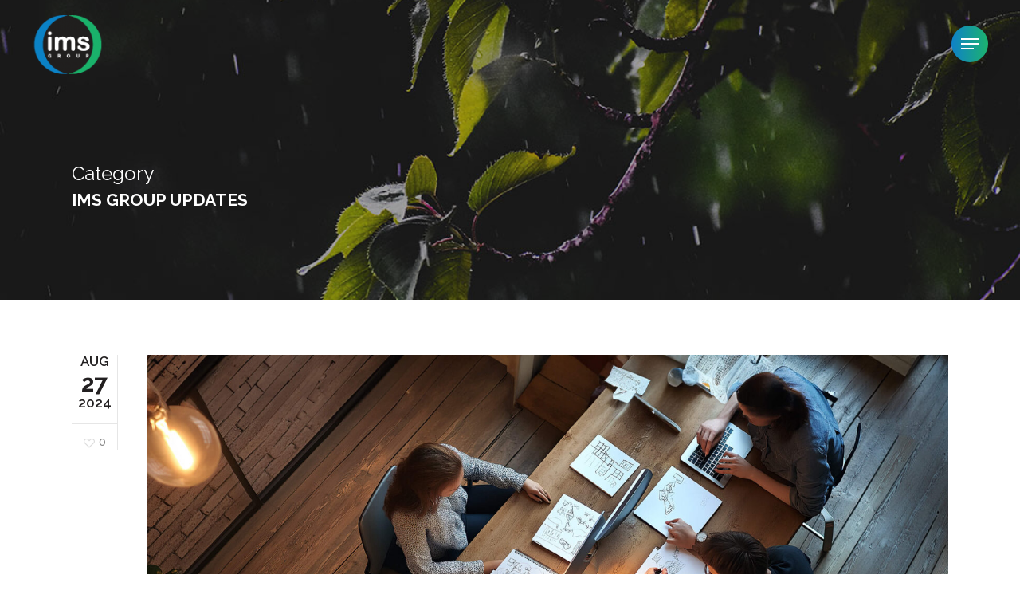

--- FILE ---
content_type: text/html; charset=UTF-8
request_url: https://imsplgroup.com/category/ims-group-updates/
body_size: 29688
content:
<!doctype html>
<html dir="ltr" lang="en-US" prefix="og: https://ogp.me/ns#" class="no-js">
<head><meta charset="UTF-8"><script>if(navigator.userAgent.match(/MSIE|Internet Explorer/i)||navigator.userAgent.match(/Trident\/7\..*?rv:11/i)){var href=document.location.href;if(!href.match(/[?&]nowprocket/)){if(href.indexOf("?")==-1){if(href.indexOf("#")==-1){document.location.href=href+"?nowprocket=1"}else{document.location.href=href.replace("#","?nowprocket=1#")}}else{if(href.indexOf("#")==-1){document.location.href=href+"&nowprocket=1"}else{document.location.href=href.replace("#","&nowprocket=1#")}}}}</script><script>(()=>{class RocketLazyLoadScripts{constructor(){this.v="2.0.4",this.userEvents=["keydown","keyup","mousedown","mouseup","mousemove","mouseover","mouseout","touchmove","touchstart","touchend","touchcancel","wheel","click","dblclick","input"],this.attributeEvents=["onblur","onclick","oncontextmenu","ondblclick","onfocus","onmousedown","onmouseenter","onmouseleave","onmousemove","onmouseout","onmouseover","onmouseup","onmousewheel","onscroll","onsubmit"]}async t(){this.i(),this.o(),/iP(ad|hone)/.test(navigator.userAgent)&&this.h(),this.u(),this.l(this),this.m(),this.k(this),this.p(this),this._(),await Promise.all([this.R(),this.L()]),this.lastBreath=Date.now(),this.S(this),this.P(),this.D(),this.O(),this.M(),await this.C(this.delayedScripts.normal),await this.C(this.delayedScripts.defer),await this.C(this.delayedScripts.async),await this.T(),await this.F(),await this.j(),await this.A(),window.dispatchEvent(new Event("rocket-allScriptsLoaded")),this.everythingLoaded=!0,this.lastTouchEnd&&await new Promise(t=>setTimeout(t,500-Date.now()+this.lastTouchEnd)),this.I(),this.H(),this.U(),this.W()}i(){this.CSPIssue=sessionStorage.getItem("rocketCSPIssue"),document.addEventListener("securitypolicyviolation",t=>{this.CSPIssue||"script-src-elem"!==t.violatedDirective||"data"!==t.blockedURI||(this.CSPIssue=!0,sessionStorage.setItem("rocketCSPIssue",!0))},{isRocket:!0})}o(){window.addEventListener("pageshow",t=>{this.persisted=t.persisted,this.realWindowLoadedFired=!0},{isRocket:!0}),window.addEventListener("pagehide",()=>{this.onFirstUserAction=null},{isRocket:!0})}h(){let t;function e(e){t=e}window.addEventListener("touchstart",e,{isRocket:!0}),window.addEventListener("touchend",function i(o){o.changedTouches[0]&&t.changedTouches[0]&&Math.abs(o.changedTouches[0].pageX-t.changedTouches[0].pageX)<10&&Math.abs(o.changedTouches[0].pageY-t.changedTouches[0].pageY)<10&&o.timeStamp-t.timeStamp<200&&(window.removeEventListener("touchstart",e,{isRocket:!0}),window.removeEventListener("touchend",i,{isRocket:!0}),"INPUT"===o.target.tagName&&"text"===o.target.type||(o.target.dispatchEvent(new TouchEvent("touchend",{target:o.target,bubbles:!0})),o.target.dispatchEvent(new MouseEvent("mouseover",{target:o.target,bubbles:!0})),o.target.dispatchEvent(new PointerEvent("click",{target:o.target,bubbles:!0,cancelable:!0,detail:1,clientX:o.changedTouches[0].clientX,clientY:o.changedTouches[0].clientY})),event.preventDefault()))},{isRocket:!0})}q(t){this.userActionTriggered||("mousemove"!==t.type||this.firstMousemoveIgnored?"keyup"===t.type||"mouseover"===t.type||"mouseout"===t.type||(this.userActionTriggered=!0,this.onFirstUserAction&&this.onFirstUserAction()):this.firstMousemoveIgnored=!0),"click"===t.type&&t.preventDefault(),t.stopPropagation(),t.stopImmediatePropagation(),"touchstart"===this.lastEvent&&"touchend"===t.type&&(this.lastTouchEnd=Date.now()),"click"===t.type&&(this.lastTouchEnd=0),this.lastEvent=t.type,t.composedPath&&t.composedPath()[0].getRootNode()instanceof ShadowRoot&&(t.rocketTarget=t.composedPath()[0]),this.savedUserEvents.push(t)}u(){this.savedUserEvents=[],this.userEventHandler=this.q.bind(this),this.userEvents.forEach(t=>window.addEventListener(t,this.userEventHandler,{passive:!1,isRocket:!0})),document.addEventListener("visibilitychange",this.userEventHandler,{isRocket:!0})}U(){this.userEvents.forEach(t=>window.removeEventListener(t,this.userEventHandler,{passive:!1,isRocket:!0})),document.removeEventListener("visibilitychange",this.userEventHandler,{isRocket:!0}),this.savedUserEvents.forEach(t=>{(t.rocketTarget||t.target).dispatchEvent(new window[t.constructor.name](t.type,t))})}m(){const t="return false",e=Array.from(this.attributeEvents,t=>"data-rocket-"+t),i="["+this.attributeEvents.join("],[")+"]",o="[data-rocket-"+this.attributeEvents.join("],[data-rocket-")+"]",s=(e,i,o)=>{o&&o!==t&&(e.setAttribute("data-rocket-"+i,o),e["rocket"+i]=new Function("event",o),e.setAttribute(i,t))};new MutationObserver(t=>{for(const n of t)"attributes"===n.type&&(n.attributeName.startsWith("data-rocket-")||this.everythingLoaded?n.attributeName.startsWith("data-rocket-")&&this.everythingLoaded&&this.N(n.target,n.attributeName.substring(12)):s(n.target,n.attributeName,n.target.getAttribute(n.attributeName))),"childList"===n.type&&n.addedNodes.forEach(t=>{if(t.nodeType===Node.ELEMENT_NODE)if(this.everythingLoaded)for(const i of[t,...t.querySelectorAll(o)])for(const t of i.getAttributeNames())e.includes(t)&&this.N(i,t.substring(12));else for(const e of[t,...t.querySelectorAll(i)])for(const t of e.getAttributeNames())this.attributeEvents.includes(t)&&s(e,t,e.getAttribute(t))})}).observe(document,{subtree:!0,childList:!0,attributeFilter:[...this.attributeEvents,...e]})}I(){this.attributeEvents.forEach(t=>{document.querySelectorAll("[data-rocket-"+t+"]").forEach(e=>{this.N(e,t)})})}N(t,e){const i=t.getAttribute("data-rocket-"+e);i&&(t.setAttribute(e,i),t.removeAttribute("data-rocket-"+e))}k(t){Object.defineProperty(HTMLElement.prototype,"onclick",{get(){return this.rocketonclick||null},set(e){this.rocketonclick=e,this.setAttribute(t.everythingLoaded?"onclick":"data-rocket-onclick","this.rocketonclick(event)")}})}S(t){function e(e,i){let o=e[i];e[i]=null,Object.defineProperty(e,i,{get:()=>o,set(s){t.everythingLoaded?o=s:e["rocket"+i]=o=s}})}e(document,"onreadystatechange"),e(window,"onload"),e(window,"onpageshow");try{Object.defineProperty(document,"readyState",{get:()=>t.rocketReadyState,set(e){t.rocketReadyState=e},configurable:!0}),document.readyState="loading"}catch(t){console.log("WPRocket DJE readyState conflict, bypassing")}}l(t){this.originalAddEventListener=EventTarget.prototype.addEventListener,this.originalRemoveEventListener=EventTarget.prototype.removeEventListener,this.savedEventListeners=[],EventTarget.prototype.addEventListener=function(e,i,o){o&&o.isRocket||!t.B(e,this)&&!t.userEvents.includes(e)||t.B(e,this)&&!t.userActionTriggered||e.startsWith("rocket-")||t.everythingLoaded?t.originalAddEventListener.call(this,e,i,o):(t.savedEventListeners.push({target:this,remove:!1,type:e,func:i,options:o}),"mouseenter"!==e&&"mouseleave"!==e||t.originalAddEventListener.call(this,e,t.savedUserEvents.push,o))},EventTarget.prototype.removeEventListener=function(e,i,o){o&&o.isRocket||!t.B(e,this)&&!t.userEvents.includes(e)||t.B(e,this)&&!t.userActionTriggered||e.startsWith("rocket-")||t.everythingLoaded?t.originalRemoveEventListener.call(this,e,i,o):t.savedEventListeners.push({target:this,remove:!0,type:e,func:i,options:o})}}J(t,e){this.savedEventListeners=this.savedEventListeners.filter(i=>{let o=i.type,s=i.target||window;return e!==o||t!==s||(this.B(o,s)&&(i.type="rocket-"+o),this.$(i),!1)})}H(){EventTarget.prototype.addEventListener=this.originalAddEventListener,EventTarget.prototype.removeEventListener=this.originalRemoveEventListener,this.savedEventListeners.forEach(t=>this.$(t))}$(t){t.remove?this.originalRemoveEventListener.call(t.target,t.type,t.func,t.options):this.originalAddEventListener.call(t.target,t.type,t.func,t.options)}p(t){let e;function i(e){return t.everythingLoaded?e:e.split(" ").map(t=>"load"===t||t.startsWith("load.")?"rocket-jquery-load":t).join(" ")}function o(o){function s(e){const s=o.fn[e];o.fn[e]=o.fn.init.prototype[e]=function(){return this[0]===window&&t.userActionTriggered&&("string"==typeof arguments[0]||arguments[0]instanceof String?arguments[0]=i(arguments[0]):"object"==typeof arguments[0]&&Object.keys(arguments[0]).forEach(t=>{const e=arguments[0][t];delete arguments[0][t],arguments[0][i(t)]=e})),s.apply(this,arguments),this}}if(o&&o.fn&&!t.allJQueries.includes(o)){const e={DOMContentLoaded:[],"rocket-DOMContentLoaded":[]};for(const t in e)document.addEventListener(t,()=>{e[t].forEach(t=>t())},{isRocket:!0});o.fn.ready=o.fn.init.prototype.ready=function(i){function s(){parseInt(o.fn.jquery)>2?setTimeout(()=>i.bind(document)(o)):i.bind(document)(o)}return"function"==typeof i&&(t.realDomReadyFired?!t.userActionTriggered||t.fauxDomReadyFired?s():e["rocket-DOMContentLoaded"].push(s):e.DOMContentLoaded.push(s)),o([])},s("on"),s("one"),s("off"),t.allJQueries.push(o)}e=o}t.allJQueries=[],o(window.jQuery),Object.defineProperty(window,"jQuery",{get:()=>e,set(t){o(t)}})}P(){const t=new Map;document.write=document.writeln=function(e){const i=document.currentScript,o=document.createRange(),s=i.parentElement;let n=t.get(i);void 0===n&&(n=i.nextSibling,t.set(i,n));const c=document.createDocumentFragment();o.setStart(c,0),c.appendChild(o.createContextualFragment(e)),s.insertBefore(c,n)}}async R(){return new Promise(t=>{this.userActionTriggered?t():this.onFirstUserAction=t})}async L(){return new Promise(t=>{document.addEventListener("DOMContentLoaded",()=>{this.realDomReadyFired=!0,t()},{isRocket:!0})})}async j(){return this.realWindowLoadedFired?Promise.resolve():new Promise(t=>{window.addEventListener("load",t,{isRocket:!0})})}M(){this.pendingScripts=[];this.scriptsMutationObserver=new MutationObserver(t=>{for(const e of t)e.addedNodes.forEach(t=>{"SCRIPT"!==t.tagName||t.noModule||t.isWPRocket||this.pendingScripts.push({script:t,promise:new Promise(e=>{const i=()=>{const i=this.pendingScripts.findIndex(e=>e.script===t);i>=0&&this.pendingScripts.splice(i,1),e()};t.addEventListener("load",i,{isRocket:!0}),t.addEventListener("error",i,{isRocket:!0}),setTimeout(i,1e3)})})})}),this.scriptsMutationObserver.observe(document,{childList:!0,subtree:!0})}async F(){await this.X(),this.pendingScripts.length?(await this.pendingScripts[0].promise,await this.F()):this.scriptsMutationObserver.disconnect()}D(){this.delayedScripts={normal:[],async:[],defer:[]},document.querySelectorAll("script[type$=rocketlazyloadscript]").forEach(t=>{t.hasAttribute("data-rocket-src")?t.hasAttribute("async")&&!1!==t.async?this.delayedScripts.async.push(t):t.hasAttribute("defer")&&!1!==t.defer||"module"===t.getAttribute("data-rocket-type")?this.delayedScripts.defer.push(t):this.delayedScripts.normal.push(t):this.delayedScripts.normal.push(t)})}async _(){await this.L();let t=[];document.querySelectorAll("script[type$=rocketlazyloadscript][data-rocket-src]").forEach(e=>{let i=e.getAttribute("data-rocket-src");if(i&&!i.startsWith("data:")){i.startsWith("//")&&(i=location.protocol+i);try{const o=new URL(i).origin;o!==location.origin&&t.push({src:o,crossOrigin:e.crossOrigin||"module"===e.getAttribute("data-rocket-type")})}catch(t){}}}),t=[...new Map(t.map(t=>[JSON.stringify(t),t])).values()],this.Y(t,"preconnect")}async G(t){if(await this.K(),!0!==t.noModule||!("noModule"in HTMLScriptElement.prototype))return new Promise(e=>{let i;function o(){(i||t).setAttribute("data-rocket-status","executed"),e()}try{if(navigator.userAgent.includes("Firefox/")||""===navigator.vendor||this.CSPIssue)i=document.createElement("script"),[...t.attributes].forEach(t=>{let e=t.nodeName;"type"!==e&&("data-rocket-type"===e&&(e="type"),"data-rocket-src"===e&&(e="src"),i.setAttribute(e,t.nodeValue))}),t.text&&(i.text=t.text),t.nonce&&(i.nonce=t.nonce),i.hasAttribute("src")?(i.addEventListener("load",o,{isRocket:!0}),i.addEventListener("error",()=>{i.setAttribute("data-rocket-status","failed-network"),e()},{isRocket:!0}),setTimeout(()=>{i.isConnected||e()},1)):(i.text=t.text,o()),i.isWPRocket=!0,t.parentNode.replaceChild(i,t);else{const i=t.getAttribute("data-rocket-type"),s=t.getAttribute("data-rocket-src");i?(t.type=i,t.removeAttribute("data-rocket-type")):t.removeAttribute("type"),t.addEventListener("load",o,{isRocket:!0}),t.addEventListener("error",i=>{this.CSPIssue&&i.target.src.startsWith("data:")?(console.log("WPRocket: CSP fallback activated"),t.removeAttribute("src"),this.G(t).then(e)):(t.setAttribute("data-rocket-status","failed-network"),e())},{isRocket:!0}),s?(t.fetchPriority="high",t.removeAttribute("data-rocket-src"),t.src=s):t.src="data:text/javascript;base64,"+window.btoa(unescape(encodeURIComponent(t.text)))}}catch(i){t.setAttribute("data-rocket-status","failed-transform"),e()}});t.setAttribute("data-rocket-status","skipped")}async C(t){const e=t.shift();return e?(e.isConnected&&await this.G(e),this.C(t)):Promise.resolve()}O(){this.Y([...this.delayedScripts.normal,...this.delayedScripts.defer,...this.delayedScripts.async],"preload")}Y(t,e){this.trash=this.trash||[];let i=!0;var o=document.createDocumentFragment();t.forEach(t=>{const s=t.getAttribute&&t.getAttribute("data-rocket-src")||t.src;if(s&&!s.startsWith("data:")){const n=document.createElement("link");n.href=s,n.rel=e,"preconnect"!==e&&(n.as="script",n.fetchPriority=i?"high":"low"),t.getAttribute&&"module"===t.getAttribute("data-rocket-type")&&(n.crossOrigin=!0),t.crossOrigin&&(n.crossOrigin=t.crossOrigin),t.integrity&&(n.integrity=t.integrity),t.nonce&&(n.nonce=t.nonce),o.appendChild(n),this.trash.push(n),i=!1}}),document.head.appendChild(o)}W(){this.trash.forEach(t=>t.remove())}async T(){try{document.readyState="interactive"}catch(t){}this.fauxDomReadyFired=!0;try{await this.K(),this.J(document,"readystatechange"),document.dispatchEvent(new Event("rocket-readystatechange")),await this.K(),document.rocketonreadystatechange&&document.rocketonreadystatechange(),await this.K(),this.J(document,"DOMContentLoaded"),document.dispatchEvent(new Event("rocket-DOMContentLoaded")),await this.K(),this.J(window,"DOMContentLoaded"),window.dispatchEvent(new Event("rocket-DOMContentLoaded"))}catch(t){console.error(t)}}async A(){try{document.readyState="complete"}catch(t){}try{await this.K(),this.J(document,"readystatechange"),document.dispatchEvent(new Event("rocket-readystatechange")),await this.K(),document.rocketonreadystatechange&&document.rocketonreadystatechange(),await this.K(),this.J(window,"load"),window.dispatchEvent(new Event("rocket-load")),await this.K(),window.rocketonload&&window.rocketonload(),await this.K(),this.allJQueries.forEach(t=>t(window).trigger("rocket-jquery-load")),await this.K(),this.J(window,"pageshow");const t=new Event("rocket-pageshow");t.persisted=this.persisted,window.dispatchEvent(t),await this.K(),window.rocketonpageshow&&window.rocketonpageshow({persisted:this.persisted})}catch(t){console.error(t)}}async K(){Date.now()-this.lastBreath>45&&(await this.X(),this.lastBreath=Date.now())}async X(){return document.hidden?new Promise(t=>setTimeout(t)):new Promise(t=>requestAnimationFrame(t))}B(t,e){return e===document&&"readystatechange"===t||(e===document&&"DOMContentLoaded"===t||(e===window&&"DOMContentLoaded"===t||(e===window&&"load"===t||e===window&&"pageshow"===t)))}static run(){(new RocketLazyLoadScripts).t()}}RocketLazyLoadScripts.run()})();</script>
	<script type="rocketlazyloadscript" class="cytrio-script" data-rocket-src="https://cytriocpmprod.blob.core.windows.net/cytrio-public/cookiescript/2317/2389/script.js"></script>
	
	<meta name="viewport" content="width=device-width, initial-scale=1, maximum-scale=5" /><title>IMS Group updates | IMS Group</title>
<link data-rocket-preload as="style" href="https://fonts.googleapis.com/css2?family=Fugaz+One&#038;family=Poppins:ital,wght@0,100;0,200;0,300;0,400;0,500;0,600;0,700;0,800;0,900;1,100;1,200;1,300;1,400;1,500;1,600;1,700;1,800;1,900&#038;display=swap" rel="preload">
<link data-rocket-preload as="style" href="https://fonts.googleapis.com/css?family=Open%20Sans%3A300%2C400%2C600%2C700%7CRaleway%3A700%2C500%2C400%2C600%2C600italic&#038;subset=latin%2Clatin-ext,latin&#038;display=swap" rel="preload">
<link href="https://fonts.googleapis.com/css2?family=Fugaz+One&#038;family=Poppins:ital,wght@0,100;0,200;0,300;0,400;0,500;0,600;0,700;0,800;0,900;1,100;1,200;1,300;1,400;1,500;1,600;1,700;1,800;1,900&#038;display=swap" media="print" onload="this.media=&#039;all&#039;" rel="stylesheet">
<noscript data-wpr-hosted-gf-parameters=""><link rel="stylesheet" href="https://fonts.googleapis.com/css2?family=Fugaz+One&#038;family=Poppins:ital,wght@0,100;0,200;0,300;0,400;0,500;0,600;0,700;0,800;0,900;1,100;1,200;1,300;1,400;1,500;1,600;1,700;1,800;1,900&#038;display=swap"></noscript>
<link href="https://fonts.googleapis.com/css?family=Open%20Sans%3A300%2C400%2C600%2C700%7CRaleway%3A700%2C500%2C400%2C600%2C600italic&#038;subset=latin%2Clatin-ext,latin&#038;display=swap" media="print" onload="this.media=&#039;all&#039;" rel="stylesheet">
<noscript data-wpr-hosted-gf-parameters=""><link rel="stylesheet" href="https://fonts.googleapis.com/css?family=Open%20Sans%3A300%2C400%2C600%2C700%7CRaleway%3A700%2C500%2C400%2C600%2C600italic&#038;subset=latin%2Clatin-ext,latin&#038;display=swap"></noscript>

		<!-- All in One SEO Pro 4.9.2 - aioseo.com -->
	<meta name="robots" content="max-snippet:-1, max-image-preview:large, max-video-preview:-1" />
	<link rel="canonical" href="https://imsplgroup.com/category/ims-group-updates/" />
	<link rel="next" href="https://imsplgroup.com/category/ims-group-updates/page/2/" />
	<meta name="generator" content="All in One SEO Pro (AIOSEO) 4.9.2" />
		<meta property="og:locale" content="en_US" />
		<meta property="og:site_name" content="IMS Group | Offshoring Services" />
		<meta property="og:type" content="article" />
		<meta property="og:title" content="IMS Group updates | IMS Group" />
		<meta property="og:url" content="https://imsplgroup.com/category/ims-group-updates/" />
		<meta property="og:image" content="https://imsplgroup.com/wp-content/uploads/2022/07/IMS_group-1-90x90-1.png" />
		<meta property="og:image:secure_url" content="https://imsplgroup.com/wp-content/uploads/2022/07/IMS_group-1-90x90-1.png" />
		<meta property="article:publisher" content="https://www.facebook.com/IMS-Group-101959545229552" />
		<meta name="twitter:card" content="summary_large_image" />
		<meta name="twitter:title" content="IMS Group updates | IMS Group" />
		<meta name="twitter:image" content="https://imsplgroup.com/wp-content/uploads/2022/07/IMS_group-1-90x90-1.png" />
		<script type="application/ld+json" class="aioseo-schema">
			{"@context":"https:\/\/schema.org","@graph":[{"@type":"BreadcrumbList","@id":"https:\/\/imsplgroup.com\/category\/ims-group-updates\/#breadcrumblist","itemListElement":[{"@type":"ListItem","@id":"https:\/\/imsplgroup.com#listItem","position":1,"name":"Home","item":"https:\/\/imsplgroup.com","nextItem":{"@type":"ListItem","@id":"https:\/\/imsplgroup.com\/category\/ims-group-updates\/#listItem","name":"IMS Group updates"}},{"@type":"ListItem","@id":"https:\/\/imsplgroup.com\/category\/ims-group-updates\/#listItem","position":2,"name":"IMS Group updates","previousItem":{"@type":"ListItem","@id":"https:\/\/imsplgroup.com#listItem","name":"Home"}}]},{"@type":"CollectionPage","@id":"https:\/\/imsplgroup.com\/category\/ims-group-updates\/#collectionpage","url":"https:\/\/imsplgroup.com\/category\/ims-group-updates\/","name":"IMS Group updates | IMS Group","inLanguage":"en-US","isPartOf":{"@id":"https:\/\/imsplgroup.com\/#website"},"breadcrumb":{"@id":"https:\/\/imsplgroup.com\/category\/ims-group-updates\/#breadcrumblist"}},{"@type":"Organization","@id":"https:\/\/imsplgroup.com\/#organization","name":"IMS Group","description":"Offshoring Services","url":"https:\/\/imsplgroup.com\/","logo":{"@type":"ImageObject","url":"https:\/\/imsplgroup.com\/wp-content\/uploads\/2022\/07\/IMS_group-1-90x90-1.png","@id":"https:\/\/imsplgroup.com\/category\/ims-group-updates\/#organizationLogo","width":90,"height":90,"caption":"IMS group"},"image":{"@id":"https:\/\/imsplgroup.com\/category\/ims-group-updates\/#organizationLogo"},"sameAs":["https:\/\/www.facebook.com\/IMS-Group-101959545229552","https:\/\/www.instagram.com\/imsplgroup\/","https:\/\/www.youtube.com\/user\/imsdigital\/videos","https:\/\/www.linkedin.com\/company\/70965912\/"]},{"@type":"WebSite","@id":"https:\/\/imsplgroup.com\/#website","url":"https:\/\/imsplgroup.com\/","name":"IMS Group","description":"Offshoring Services","inLanguage":"en-US","publisher":{"@id":"https:\/\/imsplgroup.com\/#organization"}}]}
		</script>
		<!-- All in One SEO Pro -->

<link rel='dns-prefetch' href='//fonts.googleapis.com' />
<link href='https://fonts.gstatic.com' crossorigin rel='preconnect' />
<link rel="alternate" type="application/rss+xml" title="IMS Group &raquo; Feed" href="https://imsplgroup.com/feed/" />
<link rel="alternate" type="application/rss+xml" title="IMS Group &raquo; Comments Feed" href="https://imsplgroup.com/comments/feed/" />
<link rel="alternate" type="application/rss+xml" title="IMS Group &raquo; IMS Group updates Category Feed" href="https://imsplgroup.com/category/ims-group-updates/feed/" />
<link rel="preload" href="https://imsplgroup.com/wp-content/themes/salient/css/fonts/icomoon.woff?v=1.2" as="font" type="font/woff" crossorigin="anonymous"><style id='wp-img-auto-sizes-contain-inline-css' type='text/css'>
img:is([sizes=auto i],[sizes^="auto," i]){contain-intrinsic-size:3000px 1500px}
/*# sourceURL=wp-img-auto-sizes-contain-inline-css */
</style>
<style id='wp-emoji-styles-inline-css' type='text/css'>

	img.wp-smiley, img.emoji {
		display: inline !important;
		border: none !important;
		box-shadow: none !important;
		height: 1em !important;
		width: 1em !important;
		margin: 0 0.07em !important;
		vertical-align: -0.1em !important;
		background: none !important;
		padding: 0 !important;
	}
/*# sourceURL=wp-emoji-styles-inline-css */
</style>
<style id='wp-block-library-inline-css' type='text/css'>
:root{--wp-block-synced-color:#7a00df;--wp-block-synced-color--rgb:122,0,223;--wp-bound-block-color:var(--wp-block-synced-color);--wp-editor-canvas-background:#ddd;--wp-admin-theme-color:#007cba;--wp-admin-theme-color--rgb:0,124,186;--wp-admin-theme-color-darker-10:#006ba1;--wp-admin-theme-color-darker-10--rgb:0,107,160.5;--wp-admin-theme-color-darker-20:#005a87;--wp-admin-theme-color-darker-20--rgb:0,90,135;--wp-admin-border-width-focus:2px}@media (min-resolution:192dpi){:root{--wp-admin-border-width-focus:1.5px}}.wp-element-button{cursor:pointer}:root .has-very-light-gray-background-color{background-color:#eee}:root .has-very-dark-gray-background-color{background-color:#313131}:root .has-very-light-gray-color{color:#eee}:root .has-very-dark-gray-color{color:#313131}:root .has-vivid-green-cyan-to-vivid-cyan-blue-gradient-background{background:linear-gradient(135deg,#00d084,#0693e3)}:root .has-purple-crush-gradient-background{background:linear-gradient(135deg,#34e2e4,#4721fb 50%,#ab1dfe)}:root .has-hazy-dawn-gradient-background{background:linear-gradient(135deg,#faaca8,#dad0ec)}:root .has-subdued-olive-gradient-background{background:linear-gradient(135deg,#fafae1,#67a671)}:root .has-atomic-cream-gradient-background{background:linear-gradient(135deg,#fdd79a,#004a59)}:root .has-nightshade-gradient-background{background:linear-gradient(135deg,#330968,#31cdcf)}:root .has-midnight-gradient-background{background:linear-gradient(135deg,#020381,#2874fc)}:root{--wp--preset--font-size--normal:16px;--wp--preset--font-size--huge:42px}.has-regular-font-size{font-size:1em}.has-larger-font-size{font-size:2.625em}.has-normal-font-size{font-size:var(--wp--preset--font-size--normal)}.has-huge-font-size{font-size:var(--wp--preset--font-size--huge)}.has-text-align-center{text-align:center}.has-text-align-left{text-align:left}.has-text-align-right{text-align:right}.has-fit-text{white-space:nowrap!important}#end-resizable-editor-section{display:none}.aligncenter{clear:both}.items-justified-left{justify-content:flex-start}.items-justified-center{justify-content:center}.items-justified-right{justify-content:flex-end}.items-justified-space-between{justify-content:space-between}.screen-reader-text{border:0;clip-path:inset(50%);height:1px;margin:-1px;overflow:hidden;padding:0;position:absolute;width:1px;word-wrap:normal!important}.screen-reader-text:focus{background-color:#ddd;clip-path:none;color:#444;display:block;font-size:1em;height:auto;left:5px;line-height:normal;padding:15px 23px 14px;text-decoration:none;top:5px;width:auto;z-index:100000}html :where(.has-border-color){border-style:solid}html :where([style*=border-top-color]){border-top-style:solid}html :where([style*=border-right-color]){border-right-style:solid}html :where([style*=border-bottom-color]){border-bottom-style:solid}html :where([style*=border-left-color]){border-left-style:solid}html :where([style*=border-width]){border-style:solid}html :where([style*=border-top-width]){border-top-style:solid}html :where([style*=border-right-width]){border-right-style:solid}html :where([style*=border-bottom-width]){border-bottom-style:solid}html :where([style*=border-left-width]){border-left-style:solid}html :where(img[class*=wp-image-]){height:auto;max-width:100%}:where(figure){margin:0 0 1em}html :where(.is-position-sticky){--wp-admin--admin-bar--position-offset:var(--wp-admin--admin-bar--height,0px)}@media screen and (max-width:600px){html :where(.is-position-sticky){--wp-admin--admin-bar--position-offset:0px}}

/*# sourceURL=wp-block-library-inline-css */
</style><style id='global-styles-inline-css' type='text/css'>
:root{--wp--preset--aspect-ratio--square: 1;--wp--preset--aspect-ratio--4-3: 4/3;--wp--preset--aspect-ratio--3-4: 3/4;--wp--preset--aspect-ratio--3-2: 3/2;--wp--preset--aspect-ratio--2-3: 2/3;--wp--preset--aspect-ratio--16-9: 16/9;--wp--preset--aspect-ratio--9-16: 9/16;--wp--preset--color--black: #000000;--wp--preset--color--cyan-bluish-gray: #abb8c3;--wp--preset--color--white: #ffffff;--wp--preset--color--pale-pink: #f78da7;--wp--preset--color--vivid-red: #cf2e2e;--wp--preset--color--luminous-vivid-orange: #ff6900;--wp--preset--color--luminous-vivid-amber: #fcb900;--wp--preset--color--light-green-cyan: #7bdcb5;--wp--preset--color--vivid-green-cyan: #00d084;--wp--preset--color--pale-cyan-blue: #8ed1fc;--wp--preset--color--vivid-cyan-blue: #0693e3;--wp--preset--color--vivid-purple: #9b51e0;--wp--preset--gradient--vivid-cyan-blue-to-vivid-purple: linear-gradient(135deg,rgb(6,147,227) 0%,rgb(155,81,224) 100%);--wp--preset--gradient--light-green-cyan-to-vivid-green-cyan: linear-gradient(135deg,rgb(122,220,180) 0%,rgb(0,208,130) 100%);--wp--preset--gradient--luminous-vivid-amber-to-luminous-vivid-orange: linear-gradient(135deg,rgb(252,185,0) 0%,rgb(255,105,0) 100%);--wp--preset--gradient--luminous-vivid-orange-to-vivid-red: linear-gradient(135deg,rgb(255,105,0) 0%,rgb(207,46,46) 100%);--wp--preset--gradient--very-light-gray-to-cyan-bluish-gray: linear-gradient(135deg,rgb(238,238,238) 0%,rgb(169,184,195) 100%);--wp--preset--gradient--cool-to-warm-spectrum: linear-gradient(135deg,rgb(74,234,220) 0%,rgb(151,120,209) 20%,rgb(207,42,186) 40%,rgb(238,44,130) 60%,rgb(251,105,98) 80%,rgb(254,248,76) 100%);--wp--preset--gradient--blush-light-purple: linear-gradient(135deg,rgb(255,206,236) 0%,rgb(152,150,240) 100%);--wp--preset--gradient--blush-bordeaux: linear-gradient(135deg,rgb(254,205,165) 0%,rgb(254,45,45) 50%,rgb(107,0,62) 100%);--wp--preset--gradient--luminous-dusk: linear-gradient(135deg,rgb(255,203,112) 0%,rgb(199,81,192) 50%,rgb(65,88,208) 100%);--wp--preset--gradient--pale-ocean: linear-gradient(135deg,rgb(255,245,203) 0%,rgb(182,227,212) 50%,rgb(51,167,181) 100%);--wp--preset--gradient--electric-grass: linear-gradient(135deg,rgb(202,248,128) 0%,rgb(113,206,126) 100%);--wp--preset--gradient--midnight: linear-gradient(135deg,rgb(2,3,129) 0%,rgb(40,116,252) 100%);--wp--preset--font-size--small: 13px;--wp--preset--font-size--medium: 20px;--wp--preset--font-size--large: 36px;--wp--preset--font-size--x-large: 42px;--wp--preset--spacing--20: 0.44rem;--wp--preset--spacing--30: 0.67rem;--wp--preset--spacing--40: 1rem;--wp--preset--spacing--50: 1.5rem;--wp--preset--spacing--60: 2.25rem;--wp--preset--spacing--70: 3.38rem;--wp--preset--spacing--80: 5.06rem;--wp--preset--shadow--natural: 6px 6px 9px rgba(0, 0, 0, 0.2);--wp--preset--shadow--deep: 12px 12px 50px rgba(0, 0, 0, 0.4);--wp--preset--shadow--sharp: 6px 6px 0px rgba(0, 0, 0, 0.2);--wp--preset--shadow--outlined: 6px 6px 0px -3px rgb(255, 255, 255), 6px 6px rgb(0, 0, 0);--wp--preset--shadow--crisp: 6px 6px 0px rgb(0, 0, 0);}:where(.is-layout-flex){gap: 0.5em;}:where(.is-layout-grid){gap: 0.5em;}body .is-layout-flex{display: flex;}.is-layout-flex{flex-wrap: wrap;align-items: center;}.is-layout-flex > :is(*, div){margin: 0;}body .is-layout-grid{display: grid;}.is-layout-grid > :is(*, div){margin: 0;}:where(.wp-block-columns.is-layout-flex){gap: 2em;}:where(.wp-block-columns.is-layout-grid){gap: 2em;}:where(.wp-block-post-template.is-layout-flex){gap: 1.25em;}:where(.wp-block-post-template.is-layout-grid){gap: 1.25em;}.has-black-color{color: var(--wp--preset--color--black) !important;}.has-cyan-bluish-gray-color{color: var(--wp--preset--color--cyan-bluish-gray) !important;}.has-white-color{color: var(--wp--preset--color--white) !important;}.has-pale-pink-color{color: var(--wp--preset--color--pale-pink) !important;}.has-vivid-red-color{color: var(--wp--preset--color--vivid-red) !important;}.has-luminous-vivid-orange-color{color: var(--wp--preset--color--luminous-vivid-orange) !important;}.has-luminous-vivid-amber-color{color: var(--wp--preset--color--luminous-vivid-amber) !important;}.has-light-green-cyan-color{color: var(--wp--preset--color--light-green-cyan) !important;}.has-vivid-green-cyan-color{color: var(--wp--preset--color--vivid-green-cyan) !important;}.has-pale-cyan-blue-color{color: var(--wp--preset--color--pale-cyan-blue) !important;}.has-vivid-cyan-blue-color{color: var(--wp--preset--color--vivid-cyan-blue) !important;}.has-vivid-purple-color{color: var(--wp--preset--color--vivid-purple) !important;}.has-black-background-color{background-color: var(--wp--preset--color--black) !important;}.has-cyan-bluish-gray-background-color{background-color: var(--wp--preset--color--cyan-bluish-gray) !important;}.has-white-background-color{background-color: var(--wp--preset--color--white) !important;}.has-pale-pink-background-color{background-color: var(--wp--preset--color--pale-pink) !important;}.has-vivid-red-background-color{background-color: var(--wp--preset--color--vivid-red) !important;}.has-luminous-vivid-orange-background-color{background-color: var(--wp--preset--color--luminous-vivid-orange) !important;}.has-luminous-vivid-amber-background-color{background-color: var(--wp--preset--color--luminous-vivid-amber) !important;}.has-light-green-cyan-background-color{background-color: var(--wp--preset--color--light-green-cyan) !important;}.has-vivid-green-cyan-background-color{background-color: var(--wp--preset--color--vivid-green-cyan) !important;}.has-pale-cyan-blue-background-color{background-color: var(--wp--preset--color--pale-cyan-blue) !important;}.has-vivid-cyan-blue-background-color{background-color: var(--wp--preset--color--vivid-cyan-blue) !important;}.has-vivid-purple-background-color{background-color: var(--wp--preset--color--vivid-purple) !important;}.has-black-border-color{border-color: var(--wp--preset--color--black) !important;}.has-cyan-bluish-gray-border-color{border-color: var(--wp--preset--color--cyan-bluish-gray) !important;}.has-white-border-color{border-color: var(--wp--preset--color--white) !important;}.has-pale-pink-border-color{border-color: var(--wp--preset--color--pale-pink) !important;}.has-vivid-red-border-color{border-color: var(--wp--preset--color--vivid-red) !important;}.has-luminous-vivid-orange-border-color{border-color: var(--wp--preset--color--luminous-vivid-orange) !important;}.has-luminous-vivid-amber-border-color{border-color: var(--wp--preset--color--luminous-vivid-amber) !important;}.has-light-green-cyan-border-color{border-color: var(--wp--preset--color--light-green-cyan) !important;}.has-vivid-green-cyan-border-color{border-color: var(--wp--preset--color--vivid-green-cyan) !important;}.has-pale-cyan-blue-border-color{border-color: var(--wp--preset--color--pale-cyan-blue) !important;}.has-vivid-cyan-blue-border-color{border-color: var(--wp--preset--color--vivid-cyan-blue) !important;}.has-vivid-purple-border-color{border-color: var(--wp--preset--color--vivid-purple) !important;}.has-vivid-cyan-blue-to-vivid-purple-gradient-background{background: var(--wp--preset--gradient--vivid-cyan-blue-to-vivid-purple) !important;}.has-light-green-cyan-to-vivid-green-cyan-gradient-background{background: var(--wp--preset--gradient--light-green-cyan-to-vivid-green-cyan) !important;}.has-luminous-vivid-amber-to-luminous-vivid-orange-gradient-background{background: var(--wp--preset--gradient--luminous-vivid-amber-to-luminous-vivid-orange) !important;}.has-luminous-vivid-orange-to-vivid-red-gradient-background{background: var(--wp--preset--gradient--luminous-vivid-orange-to-vivid-red) !important;}.has-very-light-gray-to-cyan-bluish-gray-gradient-background{background: var(--wp--preset--gradient--very-light-gray-to-cyan-bluish-gray) !important;}.has-cool-to-warm-spectrum-gradient-background{background: var(--wp--preset--gradient--cool-to-warm-spectrum) !important;}.has-blush-light-purple-gradient-background{background: var(--wp--preset--gradient--blush-light-purple) !important;}.has-blush-bordeaux-gradient-background{background: var(--wp--preset--gradient--blush-bordeaux) !important;}.has-luminous-dusk-gradient-background{background: var(--wp--preset--gradient--luminous-dusk) !important;}.has-pale-ocean-gradient-background{background: var(--wp--preset--gradient--pale-ocean) !important;}.has-electric-grass-gradient-background{background: var(--wp--preset--gradient--electric-grass) !important;}.has-midnight-gradient-background{background: var(--wp--preset--gradient--midnight) !important;}.has-small-font-size{font-size: var(--wp--preset--font-size--small) !important;}.has-medium-font-size{font-size: var(--wp--preset--font-size--medium) !important;}.has-large-font-size{font-size: var(--wp--preset--font-size--large) !important;}.has-x-large-font-size{font-size: var(--wp--preset--font-size--x-large) !important;}
/*# sourceURL=global-styles-inline-css */
</style>

<style id='classic-theme-styles-inline-css' type='text/css'>
/*! This file is auto-generated */
.wp-block-button__link{color:#fff;background-color:#32373c;border-radius:9999px;box-shadow:none;text-decoration:none;padding:calc(.667em + 2px) calc(1.333em + 2px);font-size:1.125em}.wp-block-file__button{background:#32373c;color:#fff;text-decoration:none}
/*# sourceURL=/wp-includes/css/classic-themes.min.css */
</style>
<link rel='stylesheet' id='wp-components-css' href='https://imsplgroup.com/wp-includes/css/dist/components/style.min.css' type='text/css' media='all' />
<link rel='stylesheet' id='wp-preferences-css' href='https://imsplgroup.com/wp-includes/css/dist/preferences/style.min.css' type='text/css' media='all' />
<link rel='stylesheet' id='wp-block-editor-css' href='https://imsplgroup.com/wp-includes/css/dist/block-editor/style.min.css' type='text/css' media='all' />
<link data-minify="1" rel='stylesheet' id='popup-maker-block-library-style-css' href='https://imsplgroup.com/wp-content/cache/min/1/wp-content/plugins/popup-maker/dist/packages/block-library-style.css?ver=1769078566' type='text/css' media='all' />
<link data-minify="1" rel='stylesheet' id='salient-social-css' href='https://imsplgroup.com/wp-content/cache/min/1/wp-content/plugins/salient-social/css/style.css?ver=1769078566' type='text/css' media='all' />
<style id='salient-social-inline-css' type='text/css'>

  .sharing-default-minimal .nectar-love.loved,
  body .nectar-social[data-color-override="override"].fixed > a:before, 
  body .nectar-social[data-color-override="override"].fixed .nectar-social-inner a,
  .sharing-default-minimal .nectar-social[data-color-override="override"] .nectar-social-inner a:hover,
  .nectar-social.vertical[data-color-override="override"] .nectar-social-inner a:hover {
    background-color: #0f81c8;
  }
  .nectar-social.hover .nectar-love.loved,
  .nectar-social.hover > .nectar-love-button a:hover,
  .nectar-social[data-color-override="override"].hover > div a:hover,
  #single-below-header .nectar-social[data-color-override="override"].hover > div a:hover,
  .nectar-social[data-color-override="override"].hover .share-btn:hover,
  .sharing-default-minimal .nectar-social[data-color-override="override"] .nectar-social-inner a {
    border-color: #0f81c8;
  }
  #single-below-header .nectar-social.hover .nectar-love.loved i,
  #single-below-header .nectar-social.hover[data-color-override="override"] a:hover,
  #single-below-header .nectar-social.hover[data-color-override="override"] a:hover i,
  #single-below-header .nectar-social.hover .nectar-love-button a:hover i,
  .nectar-love:hover i,
  .hover .nectar-love:hover .total_loves,
  .nectar-love.loved i,
  .nectar-social.hover .nectar-love.loved .total_loves,
  .nectar-social.hover .share-btn:hover, 
  .nectar-social[data-color-override="override"].hover .nectar-social-inner a:hover,
  .nectar-social[data-color-override="override"].hover > div:hover span,
  .sharing-default-minimal .nectar-social[data-color-override="override"] .nectar-social-inner a:not(:hover) i,
  .sharing-default-minimal .nectar-social[data-color-override="override"] .nectar-social-inner a:not(:hover) {
    color: #0f81c8;
  }
/*# sourceURL=salient-social-inline-css */
</style>
<link data-minify="1" rel='stylesheet' id='wpos-slick-style-css' href='https://imsplgroup.com/wp-content/cache/min/1/wp-content/plugins/timeline-and-history-slider/assets/css/slick.css?ver=1769078566' type='text/css' media='all' />
<link data-minify="1" rel='stylesheet' id='tahs-public-style-css' href='https://imsplgroup.com/wp-content/cache/min/1/wp-content/plugins/timeline-and-history-slider/assets/css/slick-slider-style.css?ver=1769078566' type='text/css' media='all' />
<link data-minify="1" rel='stylesheet' id='font-awesome-css' href='https://imsplgroup.com/wp-content/cache/min/1/wp-content/themes/salient/css/font-awesome-legacy.min.css?ver=1769078566' type='text/css' media='all' />
<link data-minify="1" rel='stylesheet' id='salient-grid-system-css' href='https://imsplgroup.com/wp-content/cache/min/1/wp-content/themes/salient/css/build/grid-system.css?ver=1769078566' type='text/css' media='all' />
<link data-minify="1" rel='stylesheet' id='main-styles-css' href='https://imsplgroup.com/wp-content/cache/min/1/wp-content/themes/salient/css/build/style.css?ver=1769078566' type='text/css' media='all' />
<style id='main-styles-inline-css' type='text/css'>
html:not(.page-trans-loaded) { background-color: #ffffff; }
/*# sourceURL=main-styles-inline-css */
</style>
<link data-minify="1" rel='stylesheet' id='nectar-header-perma-transparent-css' href='https://imsplgroup.com/wp-content/cache/min/1/wp-content/themes/salient/css/build/header/header-perma-transparent.css?ver=1769078566' type='text/css' media='all' />
<link data-minify="1" rel='stylesheet' id='nectar-element-clients-css' href='https://imsplgroup.com/wp-content/cache/min/1/wp-content/themes/salient/css/build/elements/element-clients.css?ver=1769078566' type='text/css' media='all' />
<link data-minify="1" rel='stylesheet' id='nectar-caroufredsel-css' href='https://imsplgroup.com/wp-content/cache/min/1/wp-content/themes/salient/css/build/plugins/caroufredsel.css?ver=1769078566' type='text/css' media='all' />
<link data-minify="1" rel='stylesheet' id='nectar-element-wpb-column-border-css' href='https://imsplgroup.com/wp-content/cache/min/1/wp-content/themes/salient/css/build/elements/element-wpb-column-border.css?ver=1769078566' type='text/css' media='all' />

<link data-minify="1" rel='stylesheet' id='nectar-flickity-css' href='https://imsplgroup.com/wp-content/cache/min/1/wp-content/themes/salient/css/build/plugins/flickity.css?ver=1769078566' type='text/css' media='all' />
<link data-minify="1" rel='stylesheet' id='responsive-css' href='https://imsplgroup.com/wp-content/cache/min/1/wp-content/themes/salient/css/build/responsive.css?ver=1769078566' type='text/css' media='all' />
<link data-minify="1" rel='stylesheet' id='select2-css' href='https://imsplgroup.com/wp-content/cache/min/1/wp-content/themes/salient/css/build/plugins/select2.css?ver=1769078566' type='text/css' media='all' />
<link data-minify="1" rel='stylesheet' id='skin-material-css' href='https://imsplgroup.com/wp-content/cache/min/1/wp-content/themes/salient/css/build/skin-material.css?ver=1769078566' type='text/css' media='all' />
<link data-minify="1" rel='stylesheet' id='salient-wp-menu-dynamic-css' href='https://imsplgroup.com/wp-content/cache/min/1/wp-content/uploads/salient/menu-dynamic.css?ver=1769078566' type='text/css' media='all' />
<link data-minify="1" rel='stylesheet' id='nectar-portfolio-css' href='https://imsplgroup.com/wp-content/cache/min/1/wp-content/plugins/salient-core/css/fallback/portfolio.css?ver=1769079315' type='text/css' media='all' />
<link data-minify="1" rel='stylesheet' id='nectar-widget-posts-css' href='https://imsplgroup.com/wp-content/cache/min/1/wp-content/themes/salient/css/build/elements/widget-nectar-posts.css?ver=1769078566' type='text/css' media='all' />
<link data-minify="1" rel='stylesheet' id='js_composer_front-css' href='https://imsplgroup.com/wp-content/cache/min/1/wp-content/plugins/js_composer_salient/assets/css/js_composer.min.css?ver=1769078566' type='text/css' media='all' />
<link data-minify="1" rel='stylesheet' id='popup-maker-site-css' href='https://imsplgroup.com/wp-content/cache/min/1/wp-content/uploads/pum/pum-site-styles.css?ver=1769078566' type='text/css' media='all' />
<link data-minify="1" rel='stylesheet' id='cf7cf-style-css' href='https://imsplgroup.com/wp-content/cache/min/1/wp-content/plugins/cf7-conditional-fields/style.css?ver=1769078566' type='text/css' media='all' />
<link data-minify="1" rel='stylesheet' id='zcffront-jquery-ui-css' href='https://imsplgroup.com/wp-content/cache/min/1/wp-content/plugins/zoho-crm-forms/assets/css/jquery-ui.css?ver=1769078566' type='text/css' media='all' />
<link data-minify="1" rel='stylesheet' id='zcffront-end-styles-css' href='https://imsplgroup.com/wp-content/cache/min/1/wp-content/plugins/zoho-crm-forms/assets/css/frontendstyles.css?ver=1769078566' type='text/css' media='all' />
<link data-minify="1" rel='stylesheet' id='dynamic-css-css' href='https://imsplgroup.com/wp-content/cache/min/1/wp-content/themes/salient/css/salient-dynamic-styles.css?ver=1769078566' type='text/css' media='all' />
<style id='dynamic-css-inline-css' type='text/css'>
.archive.author .row .col.section-title span,.archive.category .row .col.section-title span,.archive.tag .row .col.section-title span,.archive.date .row .col.section-title span{padding-left:0}body.author #page-header-wrap #page-header-bg,body.category #page-header-wrap #page-header-bg,body.tag #page-header-wrap #page-header-bg,body.date #page-header-wrap #page-header-bg{height:auto;padding-top:8%;padding-bottom:8%;}.archive #page-header-wrap{height:auto;}.archive.category .row .col.section-title p,.archive.tag .row .col.section-title p{margin-top:10px;}body[data-bg-header="true"].category .container-wrap,body[data-bg-header="true"].author .container-wrap,body[data-bg-header="true"].date .container-wrap,body[data-bg-header="true"].blog .container-wrap{padding-top:4.1em!important}body[data-bg-header="true"].archive .container-wrap.meta_overlaid_blog,body[data-bg-header="true"].category .container-wrap.meta_overlaid_blog,body[data-bg-header="true"].author .container-wrap.meta_overlaid_blog,body[data-bg-header="true"].date .container-wrap.meta_overlaid_blog{padding-top:0!important;}body.archive #page-header-bg:not(.fullscreen-header) .span_6{position:relative;-webkit-transform:none;transform:none;top:0;}.no-rgba #header-space{display:none;}@media only screen and (max-width:999px){body #header-space[data-header-mobile-fixed="1"]{display:none;}#header-outer[data-mobile-fixed="false"]{position:absolute;}}@media only screen and (max-width:999px){body:not(.nectar-no-flex-height) #header-space[data-secondary-header-display="full"]:not([data-header-mobile-fixed="false"]){display:block!important;margin-bottom:-116px;}#header-space[data-secondary-header-display="full"][data-header-mobile-fixed="false"]{display:none;}}@media only screen and (min-width:1000px){#header-space{display:none;}.nectar-slider-wrap.first-section,.parallax_slider_outer.first-section,.full-width-content.first-section,.parallax_slider_outer.first-section .swiper-slide .content,.nectar-slider-wrap.first-section .swiper-slide .content,#page-header-bg,.nder-page-header,#page-header-wrap,.full-width-section.first-section{margin-top:0!important;}body #page-header-bg,body #page-header-wrap{height:110px;}body #search-outer{z-index:100000;}}@media only screen and (min-width:1000px){#page-header-wrap.fullscreen-header,#page-header-wrap.fullscreen-header #page-header-bg,html:not(.nectar-box-roll-loaded) .nectar-box-roll > #page-header-bg.fullscreen-header,.nectar_fullscreen_zoom_recent_projects,#nectar_fullscreen_rows:not(.afterLoaded) > div{height:100vh;}.wpb_row.vc_row-o-full-height.top-level,.wpb_row.vc_row-o-full-height.top-level > .col.span_12{min-height:100vh;}#page-header-bg[data-alignment-v="middle"] .span_6 .inner-wrap,#page-header-bg[data-alignment-v="top"] .span_6 .inner-wrap{padding-top:100px;}.nectar-slider-wrap[data-fullscreen="true"]:not(.loaded),.nectar-slider-wrap[data-fullscreen="true"]:not(.loaded) .swiper-container{height:calc(100vh + 2px)!important;}.admin-bar .nectar-slider-wrap[data-fullscreen="true"]:not(.loaded),.admin-bar .nectar-slider-wrap[data-fullscreen="true"]:not(.loaded) .swiper-container{height:calc(100vh - 30px)!important;}}@media only screen and (max-width:999px){#page-header-bg[data-alignment-v="middle"]:not(.fullscreen-header) .span_6 .inner-wrap,#page-header-bg[data-alignment-v="top"] .span_6 .inner-wrap{padding-top:120px;}.vc_row.top-level.full-width-section:not(.full-width-ns) > .span_12,#page-header-bg[data-alignment-v="bottom"] .span_6 .inner-wrap{padding-top:90px;}}@media only screen and (max-width:690px){.vc_row.top-level.full-width-section:not(.full-width-ns) > .span_12{padding-top:120px;}.vc_row.top-level.full-width-content .nectar-recent-posts-single_featured .recent-post-container > .inner-wrap{padding-top:90px;}}@media only screen and (max-width:999px){.full-width-ns .nectar-slider-wrap .swiper-slide[data-y-pos="middle"] .content,.full-width-ns .nectar-slider-wrap .swiper-slide[data-y-pos="top"] .content{padding-top:30px;}}@media only screen and (max-width:999px){.using-mobile-browser #nectar_fullscreen_rows:not(.afterLoaded):not([data-mobile-disable="on"]) > div{height:calc(100vh - 76px);}.using-mobile-browser .wpb_row.vc_row-o-full-height.top-level,.using-mobile-browser .wpb_row.vc_row-o-full-height.top-level > .col.span_12,[data-permanent-transparent="1"].using-mobile-browser .wpb_row.vc_row-o-full-height.top-level,[data-permanent-transparent="1"].using-mobile-browser .wpb_row.vc_row-o-full-height.top-level > .col.span_12{min-height:calc(100vh - 76px);}html:not(.nectar-box-roll-loaded) .nectar-box-roll > #page-header-bg.fullscreen-header,.nectar_fullscreen_zoom_recent_projects,.nectar-slider-wrap[data-fullscreen="true"]:not(.loaded),.nectar-slider-wrap[data-fullscreen="true"]:not(.loaded) .swiper-container,#nectar_fullscreen_rows:not(.afterLoaded):not([data-mobile-disable="on"]) > div{height:calc(100vh - 1px);}.wpb_row.vc_row-o-full-height.top-level,.wpb_row.vc_row-o-full-height.top-level > .col.span_12{min-height:calc(100vh - 1px);}[data-bg-header="true"][data-permanent-transparent="1"] #page-header-wrap.fullscreen-header,[data-bg-header="true"][data-permanent-transparent="1"] #page-header-wrap.fullscreen-header #page-header-bg,html:not(.nectar-box-roll-loaded) [data-bg-header="true"][data-permanent-transparent="1"] .nectar-box-roll > #page-header-bg.fullscreen-header,[data-bg-header="true"][data-permanent-transparent="1"] .nectar_fullscreen_zoom_recent_projects,[data-permanent-transparent="1"] .nectar-slider-wrap[data-fullscreen="true"]:not(.loaded),[data-permanent-transparent="1"] .nectar-slider-wrap[data-fullscreen="true"]:not(.loaded) .swiper-container{height:100vh;}[data-permanent-transparent="1"] .wpb_row.vc_row-o-full-height.top-level,[data-permanent-transparent="1"] .wpb_row.vc_row-o-full-height.top-level > .col.span_12{min-height:100vh;}body[data-transparent-header="false"] #ajax-content-wrap.no-scroll{min-height:calc(100vh - 1px);height:calc(100vh - 1px);}}body .container-wrap .wpb_row[data-column-margin="40px"]:not(.full-width-section):not(.full-width-content){margin-bottom:40px;}body .container-wrap .vc_row-fluid[data-column-margin="40px"] > .span_12,body .container-wrap .vc_row-fluid[data-column-margin="40px"] .full-page-inner > .container > .span_12,body .container-wrap .vc_row-fluid[data-column-margin="40px"] .full-page-inner > .span_12{margin-left:-20px;margin-right:-20px;}body .container-wrap .vc_row-fluid[data-column-margin="40px"] .wpb_column:not(.child_column),body .container-wrap .inner_row[data-column-margin="40px"] .child_column{padding-left:20px;padding-right:20px;}.container-wrap .vc_row-fluid[data-column-margin="40px"].full-width-content > .span_12,.container-wrap .vc_row-fluid[data-column-margin="40px"].full-width-content .full-page-inner > .span_12{margin-left:0;margin-right:0;padding-left:20px;padding-right:20px;}.single-portfolio #full_width_portfolio .vc_row-fluid[data-column-margin="40px"].full-width-content > .span_12{padding-right:20px;}@media only screen and (max-width:999px) and (min-width:690px){.vc_row-fluid[data-column-margin="40px"] > .span_12 > .one-fourths:not([class*="vc_col-xs-"]),.vc_row-fluid .vc_row-fluid.inner_row[data-column-margin="40px"] > .span_12 > .one-fourths:not([class*="vc_col-xs-"]){margin-bottom:40px;}}.wpb_row[data-using-ctc="true"] h1,.wpb_row[data-using-ctc="true"] h2,.wpb_row[data-using-ctc="true"] h3,.wpb_row[data-using-ctc="true"] h4,.wpb_row[data-using-ctc="true"] h5,.wpb_row[data-using-ctc="true"] h6{color:inherit}@media only screen and (max-width:999px){.vc_row.top_padding_tablet_30px{padding-top:30px!important;}}@media only screen and (max-width:999px){.vc_row.bottom_padding_tablet_30px{padding-bottom:30px!important;}}.wpb_column[data-cfc="true"] h1,.wpb_column[data-cfc="true"] h2,.wpb_column[data-cfc="true"] h3,.wpb_column[data-cfc="true"] h4,.wpb_column[data-cfc="true"] h5,.wpb_column[data-cfc="true"] h6,.wpb_column[data-cfc="true"] p{color:inherit}#ajax-content-wrap .col[data-padding-pos="left-right"] > .vc_column-inner,#ajax-content-wrap .col[data-padding-pos="left-right"] > .n-sticky > .vc_column-inner{padding-top:0;padding-bottom:0}.wpb_column.border_style_solid > .vc_column-inner{border-style:solid;}#ajax-content-wrap .col[data-padding-pos="top"] > .vc_column-inner,#ajax-content-wrap .col[data-padding-pos="top"] > .n-sticky > .vc_column-inner{padding-right:0;padding-bottom:0;padding-left:0}@media only screen and (max-width:999px){body .wpb_row .wpb_column.padding-2-percent_tablet > .vc_column-inner,body .wpb_row .wpb_column.padding-2-percent_tablet > .n-sticky > .vc_column-inner{padding:calc(999px * 0.02);}}.nectar_icon_wrap[data-style="default"] .icon_color_custom_969495 i{color:#969495!important;}.nectar_icon_wrap[data-style="default"] .icon_color_custom_969495 .im-icon-wrap path{fill:#969495;}.nectar_icon_wrap:not([data-style="soft-bg"]):not([data-style="shadow-bg"]) .nectar_icon.icon_color_custom_969495 .svg-icon-holder[data-color] svg path{stroke:#969495!important;}.nectar_icon_wrap[data-padding="10px"] .nectar_icon{padding:10px;}@media only screen and (max-width:999px){.divider-wrap.height_tablet_0px > .divider{height:0!important;}}@media only screen and (max-width:999px){.divider-wrap.height_tablet_5px > .divider{height:5px!important;}}@media only screen and (max-width:999px){.nectar-cta.display_tablet_inherit{display:inherit;}}@media only screen and (max-width:690px){.divider-wrap.height_phone_20px > .divider{height:20px!important;}}@media only screen and (max-width:690px){.vc_row.bottom_padding_phone_0px{padding-bottom:0!important;}}@media only screen and (max-width:690px){.vc_row.top_padding_phone_50px{padding-top:50px!important;}}@media only screen and (max-width:690px){.vc_row.bottom_padding_phone_20px{padding-bottom:20px!important;}}@media only screen and (max-width:690px){.vc_row.top_padding_phone_0px{padding-top:0!important;}}@media only screen and (max-width:690px){body .wpb_row .wpb_column.padding-2-percent_phone > .vc_column-inner,body .wpb_row .wpb_column.padding-2-percent_phone > .n-sticky > .vc_column-inner{padding:calc(690px * 0.02);}}@media only screen and (max-width:690px){.divider-wrap.height_phone_5px > .divider{height:5px!important;}}@media only screen and (max-width:690px){.vc_row.top_padding_phone_20px{padding-top:20px!important;}}@media only screen and (max-width:690px){.nectar-cta.display_phone_inherit{display:inherit;}}@media only screen and (max-width:690px){.wpb_row .wpb_column.border_right_phone_0px > .vc_column-inner{border-right-width:0;}}.screen-reader-text,.nectar-skip-to-content:not(:focus){border:0;clip:rect(1px,1px,1px,1px);clip-path:inset(50%);height:1px;margin:-1px;overflow:hidden;padding:0;position:absolute!important;width:1px;word-wrap:normal!important;}
/*# sourceURL=dynamic-css-inline-css */
</style>
<link data-minify="1" rel='stylesheet' id='salient-child-style-css' href='https://imsplgroup.com/wp-content/cache/min/1/wp-content/themes/salient-child/style.css?ver=1769078566' type='text/css' media='all' />

<script type="text/javascript" src="https://imsplgroup.com/wp-includes/js/jquery/jquery.min.js" id="jquery-core-js"></script>
<script type="text/javascript" src="https://imsplgroup.com/wp-includes/js/jquery/jquery-migrate.min.js" id="jquery-migrate-js"></script>
<script type="rocketlazyloadscript" data-rocket-type="text/javascript" data-rocket-src="https://imsplgroup.com/wp-includes/js/jquery/ui/core.min.js" id="jquery-ui-core-js"></script>
<script type="rocketlazyloadscript" data-rocket-type="text/javascript" data-rocket-src="https://imsplgroup.com/wp-includes/js/jquery/ui/datepicker.min.js" id="jquery-ui-datepicker-js"></script>
<script type="rocketlazyloadscript" data-rocket-type="text/javascript" id="jquery-ui-datepicker-js-after">
/* <![CDATA[ */
jQuery(function(jQuery){jQuery.datepicker.setDefaults({"closeText":"Close","currentText":"Today","monthNames":["January","February","March","April","May","June","July","August","September","October","November","December"],"monthNamesShort":["Jan","Feb","Mar","Apr","May","Jun","Jul","Aug","Sep","Oct","Nov","Dec"],"nextText":"Next","prevText":"Previous","dayNames":["Sunday","Monday","Tuesday","Wednesday","Thursday","Friday","Saturday"],"dayNamesShort":["Sun","Mon","Tue","Wed","Thu","Fri","Sat"],"dayNamesMin":["S","M","T","W","T","F","S"],"dateFormat":"MM d, yy","firstDay":1,"isRTL":false});});
//# sourceURL=jquery-ui-datepicker-js-after
/* ]]> */
</script>
<script type="rocketlazyloadscript" data-rocket-type="text/javascript" data-rocket-src="https://imsplgroup.com/wp-content/plugins/zoho-crm-forms/assets/js/zcga.js" id="zcga.js-js"></script>
<script type="rocketlazyloadscript" data-rocket-type="text/javascript"> var root = document.getElementsByTagName( "html" )[0]; root.setAttribute( "class", "js" ); </script><meta name="generator" content="Powered by WPBakery Page Builder - drag and drop page builder for WordPress."/>
<link rel="icon" href="https://imsplgroup.com/wp-content/uploads/2022/08/IMS_Group_fevicon_32x32.png" sizes="32x32" />
<link rel="icon" href="https://imsplgroup.com/wp-content/uploads/2022/08/IMS_Group_fevicon_32x32.png" sizes="192x192" />
<link rel="apple-touch-icon" href="https://imsplgroup.com/wp-content/uploads/2022/08/IMS_Group_fevicon_32x32.png" />
<meta name="msapplication-TileImage" content="https://imsplgroup.com/wp-content/uploads/2022/08/IMS_Group_fevicon_32x32.png" />
<noscript><style> .wpb_animate_when_almost_visible { opacity: 1; }</style></noscript><link rel="preconnect" href="https://fonts.googleapis.com">
<link rel="preconnect" href="https://fonts.gstatic.com" crossorigin>

<style>
/*#animationdivsvg
    {
    height:5000px;   
    }*/
section#animationdivsvg {
    inset: 0.5px auto auto -2px !important;
}
    #animationdivsvg>div
    {
    height:100vh;
    height: calc(var(--vh, 1vh) * 100);
    position:relative; 
    overflow:hidden; 
    background:#121212;
    }
    
    #animationdivsvg>div>img
    {
    opacity:1;
    object-fit:cover;
    width:100vw;
    height:100vh;
    height:calc(var(--vh, 1vh) * 100);
    }
    
    #animationdivsvg>div>svg
    {
    height:100vh;
    height:calc(var(--vh, 1vh) * 100);
    position:absolute;
    z-index:5;
    top:50%;
    left:50%;
    transform:translate(-50%, -50%) scale(1.2);
    -webkit-transform:translate(-50%, -50%) scale(1.2);
    }
	.allgrid
    {
    grid-column: 1 / 33;
    position: relative;
    }
	.contgrid
    {
    display: grid;
    grid-column: 1 / 33;
    height:auto;
    width:100%;
    }
	.scroll-arrow-cls {
    z-index: 6;
    position: absolute;
    bottom: 50px;
    left: 0;
    right: 0;
    background: transparent;
    color: #fff;
    text-align: center;
    font-size: 50px;
}
/*@media screen and (max-width:1366px) {
	#animationdivsvg,
    #animationdivsvg>div 
    {
    height: 1000px;
    }

    #animationdivsvg>div
    {
    transform:none !important;
    }
    
    #animationdivsvg>div>svg
    {
    display:none;
    }
}*/

/*#### Table Portrait ###*/
@media only screen and (max-width: 999px) and (min-width: 690px){
    section#animationdivsvg {
    height: 480px;
}
}
@media screen and (max-width:800px) and (orientation: portrait) {
#animationdivsvg,
    #animationdivsvg>div 
    {
    height: 480px;
    }
    
    svg#Layer_1 {
    display: none;
}
}

/* Smartphone Portrait */

@media screen and (max-width:568px) and (orientation: portrait) {
/*#animationdivsvg
    {
    display:none;
    }*/

    section#animationdivsvg video{padding-top: 108px;}
    .scroll-arrow-cls{display: none;}
    #animationdivsvg,
    #animationdivsvg>div 
    {
    height: 280px;
    }
	
}
</style>
<script type="rocketlazyloadscript" async data-rocket-src="https://www.googletagmanager.com/gtag/js?id=UA-37765295-4"></script>
<script type="rocketlazyloadscript">
  window.dataLayer = window.dataLayer || [];
  function gtag(){dataLayer.push(arguments);}
  gtag('js', new Date());

  gtag('config', 'UA-37765295-4');
</script>
	
<!-- Google Tag Manager code given by manish naik -->
<script type="rocketlazyloadscript">(function(w,d,s,l,i){w[l]=w[l]||[];w[l].push({'gtm.start':
new Date().getTime(),event:'gtm.js'});var f=d.getElementsByTagName(s)[0],
j=d.createElement(s),dl=l!='dataLayer'?'&l='+l:'';j.async=true;j.src=
'https://www.googletagmanager.com/gtm.js?id='+i+dl;f.parentNode.insertBefore(j,f);
})(window,document,'script','dataLayer','GTM-PNJZK6V4');</script>
<!-- End Google Tag Manager code given by manish naik -->	


<script type="rocketlazyloadscript" defer="defer">
!function(){var e="rest.happierleads.com/v3/script?clientId=8ppJiBa9P12dtHNWxrCZ9K&version=4.0.0",
t=document.createElement("script");window.location.protocol.split(":")[0];
t.src="https://"+e;var c=document.getElementsByTagName("script")[0];
t.onload = function(){ new Happierleads.default };
c.parentNode.insertBefore(t,c)}();
</script>

	
<link data-minify="1" rel='stylesheet' id='fancyBox-css' href='https://imsplgroup.com/wp-content/cache/min/1/wp-content/themes/salient/css/build/plugins/jquery.fancybox.css?ver=1769078566' type='text/css' media='all' />
<link data-minify="1" rel='stylesheet' id='nectar-ocm-core-css' href='https://imsplgroup.com/wp-content/cache/min/1/wp-content/themes/salient/css/build/off-canvas/core.css?ver=1769078566' type='text/css' media='all' />
<link data-minify="1" rel='stylesheet' id='nectar-ocm-fullscreen-split-css' href='https://imsplgroup.com/wp-content/cache/min/1/wp-content/themes/salient/css/build/off-canvas/fullscreen-split.css?ver=1769078566' type='text/css' media='all' />
<meta name="generator" content="WP Rocket 3.20.2" data-wpr-features="wpr_delay_js wpr_minify_css wpr_preload_links wpr_desktop" /></head><body class="archive category category-ims-group-updates category-8 wp-theme-salient wp-child-theme-salient-child material wpb-js-composer js-comp-ver-6.7.1 vc_responsive" data-footer-reveal="false" data-footer-reveal-shadow="none" data-header-format="default" data-body-border="off" data-boxed-style="" data-header-breakpoint="1000" data-dropdown-style="minimal" data-cae="easeOutQuart" data-cad="1700" data-megamenu-width="full-width" data-aie="fade-in" data-ls="fancybox" data-apte="horizontal_swipe" data-hhun="1" data-fancy-form-rcs="1" data-form-style="default" data-form-submit="regular" data-is="minimal" data-button-style="slightly_rounded_shadow" data-user-account-button="false" data-flex-cols="true" data-col-gap="40px" data-header-inherit-rc="false" data-header-search="false" data-animated-anchors="true" data-ajax-transitions="true" data-full-width-header="true" data-slide-out-widget-area="true" data-slide-out-widget-area-style="fullscreen-split" data-user-set-ocm="1" data-loading-animation="none" data-bg-header="true" data-responsive="1" data-ext-responsive="true" data-ext-padding="90" data-header-resize="0" data-header-color="custom" data-cart="false" data-remove-m-parallax="" data-remove-m-video-bgs="" data-m-animate="1" data-force-header-trans-color="light" data-smooth-scrolling="0" data-permanent-transparent="1" >
<!-- Google Tag Manager given by manish naik (noscript) -->
<noscript><iframe src="https://www.googletagmanager.com/ns.html?id=GTM-PNJZK6V4"
height="0" width="0" style="display:none;visibility:hidden"></iframe></noscript>
<!-- End Google Tag Manager given by manish naik (noscript) -->	

	<script type="text/javascript">
	 (function(window, document) {

		 if(navigator.userAgent.match(/(Android|iPod|iPhone|iPad|BlackBerry|IEMobile|Opera Mini)/)) {
			 document.body.className += " using-mobile-browser mobile ";
		 }

		 if( !("ontouchstart" in window) ) {

			 var body = document.querySelector("body");
			 var winW = window.innerWidth;
			 var bodyW = body.clientWidth;

			 if (winW > bodyW + 4) {
				 body.setAttribute("style", "--scroll-bar-w: " + (winW - bodyW - 4) + "px");
			 } else {
				 body.setAttribute("style", "--scroll-bar-w: 0px");
			 }
		 }

	 })(window, document);
   </script><a href="#ajax-content-wrap" class="nectar-skip-to-content">Skip to main content</a><div data-rocket-location-hash="355060fea57a8d17950893561af9f6f6" class="ocm-effect-wrap"><div data-rocket-location-hash="bef409ac8c13f3a8037834353269f530" class="ocm-effect-wrap-inner"><div data-rocket-location-hash="bc57b25f5da3499e575311dc14463c4d" id="ajax-loading-screen" data-disable-mobile="0" data-disable-fade-on-click="1" data-effect="horizontal_swipe" data-method="standard"><div class="reveal-1"></div><div class="reveal-2"></div></div>	<div data-rocket-location-hash="9470700100bfec9be1e167fef65f505e" id="header-outer" data-has-menu="false" data-has-buttons="yes" data-header-button_style="shadow_hover_scale" data-using-pr-menu="false" data-mobile-fixed="1" data-ptnm="1" data-lhe="animated_underline" data-user-set-bg="#ffffff" data-format="default" data-permanent-transparent="1" data-megamenu-rt="0" data-remove-fixed="0" data-header-resize="0" data-cart="false" data-transparency-option="" data-box-shadow="large" data-shrink-num="6" data-using-secondary="0" data-using-logo="1" data-logo-height="90" data-m-logo-height="90" data-padding="10" data-full-width="true" data-condense="false" data-transparent-header="true" data-transparent-shadow-helper="false" data-remove-border="true" class="transparent">
		
<div id="search-outer" class="nectar">
	<div id="search">
		<div class="container">
			 <div id="search-box">
				 <div class="inner-wrap">
					 <div class="col span_12">
						  <form role="search" action="https://imsplgroup.com/" method="GET">
														 <input type="text" name="s"  value="" aria-label="Search" placeholder="Search" />
							 
						<span>Hit enter to search or ESC to close</span>
												</form>
					</div><!--/span_12-->
				</div><!--/inner-wrap-->
			 </div><!--/search-box-->
			 <div id="close"><a href="#"><span class="screen-reader-text">Close Search</span>
				<span class="close-wrap"> <span class="close-line close-line1"></span> <span class="close-line close-line2"></span> </span>				 </a></div>
		 </div><!--/container-->
	</div><!--/search-->
</div><!--/search-outer-->

<header id="top">
	<div class="container">
		<div class="row">
			<div class="col span_3">
								<a id="logo" href="https://imsplgroup.com" data-supplied-ml-starting-dark="true" data-supplied-ml-starting="true" data-supplied-ml="true" >
					<img class="stnd skip-lazy default-logo" width="90" height="90" alt="IMS Group" src="https://imsplgroup.com/wp-content/uploads/2022/07/IMS_group-1-90x90-1.png" srcset="https://imsplgroup.com/wp-content/uploads/2022/07/IMS_group-1-90x90-1.png 1x, https://imsplgroup.com/wp-content/uploads/2022/07/IMS_group-1-90x90-1.png 2x" /><img class="mobile-only-logo skip-lazy" alt="IMS Group" width="90" height="90" src="https://imsplgroup.com/wp-content/uploads/2022/07/IMS_group-1-90x90-1.png" /><img class="starting-logo mobile-only-logo skip-lazy" width="90" height="90"  alt="IMS Group" src="https://imsplgroup.com/wp-content/uploads/2022/07/IMS_group-1-90x90-1.png" /><img class="starting-logo dark-version mobile-only-logo skip-lazy" width="90" height="90" alt="IMS Group" src="https://imsplgroup.com/wp-content/uploads/2022/07/IMS_group-1-90x90-1.png" /><img class="starting-logo skip-lazy default-logo" width="90" height="90" alt="IMS Group" src="https://imsplgroup.com/wp-content/uploads/2022/07/IMS_group-1-90x90-1.png" srcset="https://imsplgroup.com/wp-content/uploads/2022/07/IMS_group-1-90x90-1.png 1x, https://imsplgroup.com/wp-content/uploads/2022/07/IMS_group-1-90x90-1.png 2x" /><img class="starting-logo dark-version skip-lazy default-logo" width="90" height="90" alt="IMS Group" src="https://imsplgroup.com/wp-content/uploads/2022/07/IMS_group-1-90x90-1.png" srcset="https://imsplgroup.com/wp-content/uploads/2022/07/IMS_group-1-90x90-1.png 1x, https://imsplgroup.com/wp-content/uploads/2022/07/IMS_group-1-90x90-1.png 2x" />				</a>
							</div><!--/span_3-->

			<div class="col span_9 col_last">
									<div class="nectar-mobile-only mobile-header"><div class="inner"></div></div>
													<div class="slide-out-widget-area-toggle mobile-icon fullscreen-split" data-custom-color="true" data-icon-animation="simple-transform">
						<div> <a href="#sidewidgetarea" aria-label="Navigation Menu" aria-expanded="false" class="closed">
							<span class="screen-reader-text">Menu</span><span aria-hidden="true"> <i class="lines-button x2"> <i class="lines"></i> </i> </span>
						</a></div>
					</div>
				
									<nav>
													<ul class="sf-menu">
								<li class="no-menu-assigned"><a href="#">No menu assigned</a></li>							</ul>
													<ul class="buttons sf-menu" data-user-set-ocm="1">

								<li class="slide-out-widget-area-toggle" data-icon-animation="simple-transform" data-custom-color="true"><div> <a href="#sidewidgetarea" aria-label="Navigation Menu" aria-expanded="false" class="closed"> <span class="screen-reader-text">Menu</span><span aria-hidden="true"> <i class="lines-button x2"> <i class="lines"></i> </i> </span> </a> </div></li>
							</ul>
						
					</nav>

					
				</div><!--/span_9-->

				
			</div><!--/row-->
					</div><!--/container-->
	</header>		
	</div>
		<div data-rocket-location-hash="4dfc11232fbd385994eac18dbf05d811" id="ajax-content-wrap">


		<div id="page-header-wrap" data-midnight="light">
			<div id="page-header-bg" data-animate-in-effect="fade-in" id="page-header-bg" data-text-effect="" data-bg-pos="center" data-alignment="left" data-alignment-v="middle" data-parallax="0" data-height="400">
				<div class="page-header-bg-image" style="background-image: url(https://imsplgroup.com/wp-content/uploads/2020/02/ali-kurmasha-BPp6fcxpzAk-unsplash.jpg);"></div>
				<div class="container">
					<div class="row">
						<div class="col span_6">
							<div class="inner-wrap">
								<span class="subheader">Category</span>
								<h1>IMS Group updates</h1>
															</div>
						</div>
					</div>
				</div>
			</div>
		</div>
	
<div class="container-wrap">
		
	<div class="container main-content">
		
    
		<div class="row">
			
			<div class="post-area col  span_12 col_last   " data-ams="8px" data-remove-post-date="0" data-remove-post-author="0" data-remove-post-comment-number="0" data-remove-post-nectar-love="0"> <div class="posts-container"  data-load-animation="none">
<article id="post-25216" class="post-25216 post type-post status-publish format-standard has-post-thumbnail category-ims-group-updates">  
  
  <div class="inner-wrap animated">
    
    <div class="post-content classic">
      
      
<div class="post-meta" data-love="true">
    <div class="date">
    <span class="month">Aug</span>
    <span class="day">27</span>
    <span class="year">2024</span>  </div>
  
  <div class="nectar-love-wrap">
    <a href="#" class="nectar-love" id="nectar-love-25216" title="Love this"> <i class="icon-salient-heart-2"></i><span class="love-text">Love</span><span class="total_loves"><span class="nectar-love-count">0</span></span></a>  </div>
  
</div><!--post-meta-->      
      <div class="content-inner">
        
        <a href="https://imsplgroup.com/why-choose-offshore-digital-marketing-services-for-your-company/"><span class="post-featured-img"><img class="nectar-lazy skip-lazy wp-post-image" alt="Why Choose Offshore Digital Marketing Services for Your Company" height="1512" width="2560" data-nectar-img-src="https://imsplgroup.com/wp-content/uploads/2024/08/Why-Choose-Offshore-Digital-Marketing-Services-for-Your-Company-scaled.jpg" data-nectar-img-srcset="https://imsplgroup.com/wp-content/uploads/2024/08/Why-Choose-Offshore-Digital-Marketing-Services-for-Your-Company-scaled.jpg 2560w, https://imsplgroup.com/wp-content/uploads/2024/08/Why-Choose-Offshore-Digital-Marketing-Services-for-Your-Company-300x177.jpg 300w, https://imsplgroup.com/wp-content/uploads/2024/08/Why-Choose-Offshore-Digital-Marketing-Services-for-Your-Company-1024x605.jpg 1024w, https://imsplgroup.com/wp-content/uploads/2024/08/Why-Choose-Offshore-Digital-Marketing-Services-for-Your-Company-768x454.jpg 768w, https://imsplgroup.com/wp-content/uploads/2024/08/Why-Choose-Offshore-Digital-Marketing-Services-for-Your-Company-1536x907.jpg 1536w, https://imsplgroup.com/wp-content/uploads/2024/08/Why-Choose-Offshore-Digital-Marketing-Services-for-Your-Company-2048x1209.jpg 2048w" sizes="(max-width: 2560px) 100vw, 2560px" /></span></a>        
        <div class="article-content-wrap">
          
          <div class="post-header">
            
            <h2 class="title"><a href="https://imsplgroup.com/why-choose-offshore-digital-marketing-services-for-your-company/"> Why Choose Offshore Digital Marketing Services for Your Company</a></h2>
            
            <span class="meta-author">
              <span>By</span> <a href="https://imsplgroup.com/author/imsgroup/" title="Posts by IMS Group" rel="author">IMS Group</a>            </span> 
            <span class="meta-category"><a href="https://imsplgroup.com/category/ims-group-updates/">IMS Group updates</a>            </span>            
          </div><!--/post-header-->
          
          <div class="excerpt"><p>Learn the best practices and future recruitment trends by adopting Digital Marketing, recruitment agencies to organically pull in prospective candidates.</p>
</div><a class="more-link" href="https://imsplgroup.com/why-choose-offshore-digital-marketing-services-for-your-company/"><span class="continue-reading">Read More</span></a>          
        </div><!--article-content-wrap-->
        
      </div><!--content-inner-->
      
    </div><!--/post-content-->
    
  </div><!--/inner-wrap-->
  
</article>
<article id="post-24472" class="post-24472 post type-post status-publish format-standard has-post-thumbnail category-ims-group-updates">  
  
  <div class="inner-wrap animated">
    
    <div class="post-content classic">
      
      
<div class="post-meta" data-love="true">
    <div class="date">
    <span class="month">Jul</span>
    <span class="day">01</span>
    <span class="year">2024</span>  </div>
  
  <div class="nectar-love-wrap">
    <a href="#" class="nectar-love" id="nectar-love-24472" title="Love this"> <i class="icon-salient-heart-2"></i><span class="love-text">Love</span><span class="total_loves"><span class="nectar-love-count">0</span></span></a>  </div>
  
</div><!--post-meta-->      
      <div class="content-inner">
        
        <a href="https://imsplgroup.com/digital-marketing-for-recruitment-agencies-how-to-pull-candidates-organically/"><span class="post-featured-img"><img class="nectar-lazy skip-lazy wp-post-image" alt="Digital Marketing For Recruitment Agencies: How To Pull Candidates Organically" height="843" width="2560" data-nectar-img-src="https://imsplgroup.com/wp-content/uploads/2024/07/Digital-Marketing-For-Recruitment-Agencies-How-To-Pull-Candidates-Organically-scaled.jpg" data-nectar-img-srcset="https://imsplgroup.com/wp-content/uploads/2024/07/Digital-Marketing-For-Recruitment-Agencies-How-To-Pull-Candidates-Organically-scaled.jpg 2560w, https://imsplgroup.com/wp-content/uploads/2024/07/Digital-Marketing-For-Recruitment-Agencies-How-To-Pull-Candidates-Organically-300x99.jpg 300w, https://imsplgroup.com/wp-content/uploads/2024/07/Digital-Marketing-For-Recruitment-Agencies-How-To-Pull-Candidates-Organically-1024x337.jpg 1024w, https://imsplgroup.com/wp-content/uploads/2024/07/Digital-Marketing-For-Recruitment-Agencies-How-To-Pull-Candidates-Organically-768x253.jpg 768w, https://imsplgroup.com/wp-content/uploads/2024/07/Digital-Marketing-For-Recruitment-Agencies-How-To-Pull-Candidates-Organically-1536x506.jpg 1536w, https://imsplgroup.com/wp-content/uploads/2024/07/Digital-Marketing-For-Recruitment-Agencies-How-To-Pull-Candidates-Organically-2048x675.jpg 2048w" sizes="(max-width: 2560px) 100vw, 2560px" /></span></a>        
        <div class="article-content-wrap">
          
          <div class="post-header">
            
            <h2 class="title"><a href="https://imsplgroup.com/digital-marketing-for-recruitment-agencies-how-to-pull-candidates-organically/"> Digital Marketing For Recruitment Agencies: How To Pull Candidates Organically</a></h2>
            
            <span class="meta-author">
              <span>By</span> <a href="https://imsplgroup.com/author/imsgroup/" title="Posts by IMS Group" rel="author">IMS Group</a>            </span> 
            <span class="meta-category"><a href="https://imsplgroup.com/category/ims-group-updates/">IMS Group updates</a>            </span>            
          </div><!--/post-header-->
          
          <div class="excerpt"><p>Learn the best practices and future recruitment trends by adopting Digital Marketing, recruitment agencies to organically pull in prospective candidates.</p>
</div><a class="more-link" href="https://imsplgroup.com/digital-marketing-for-recruitment-agencies-how-to-pull-candidates-organically/"><span class="continue-reading">Read More</span></a>          
        </div><!--article-content-wrap-->
        
      </div><!--content-inner-->
      
    </div><!--/post-content-->
    
  </div><!--/inner-wrap-->
  
</article>
<article id="post-23089" class="post-23089 post type-post status-publish format-standard has-post-thumbnail category-ims-group-updates">  
  
  <div class="inner-wrap animated">
    
    <div class="post-content classic">
      
      
<div class="post-meta" data-love="true">
    <div class="date">
    <span class="month">Mar</span>
    <span class="day">13</span>
    <span class="year">2023</span>  </div>
  
  <div class="nectar-love-wrap">
    <a href="#" class="nectar-love" id="nectar-love-23089" title="Love this"> <i class="icon-salient-heart-2"></i><span class="love-text">Love</span><span class="total_loves"><span class="nectar-love-count">0</span></span></a>  </div>
  
</div><!--post-meta-->      
      <div class="content-inner">
        
        <a href="https://imsplgroup.com/ims-group-shines-again-great-place-to-work-certified-twice-in-a-row/"><span class="post-featured-img"><img class="nectar-lazy skip-lazy wp-post-image" alt="IMS Group Shines Again - Great Place To Work Certified Twice In A Row!" height="435" width="1320" data-nectar-img-src="https://imsplgroup.com/wp-content/uploads/2023/03/Ims-Certified-1.jpg" data-nectar-img-srcset="https://imsplgroup.com/wp-content/uploads/2023/03/Ims-Certified-1.jpg 1320w, https://imsplgroup.com/wp-content/uploads/2023/03/Ims-Certified-1-300x99.jpg 300w, https://imsplgroup.com/wp-content/uploads/2023/03/Ims-Certified-1-1024x337.jpg 1024w, https://imsplgroup.com/wp-content/uploads/2023/03/Ims-Certified-1-768x253.jpg 768w" sizes="(max-width: 1320px) 100vw, 1320px" /></span></a>        
        <div class="article-content-wrap">
          
          <div class="post-header">
            
            <h2 class="title"><a href="https://imsplgroup.com/ims-group-shines-again-great-place-to-work-certified-twice-in-a-row/"> IMS Group Shines Again &#8211; Great Place To Work Certified Twice In A Row!</a></h2>
            
            <span class="meta-author">
              <span>By</span> <a href="https://imsplgroup.com/author/imsgroup/" title="Posts by IMS Group" rel="author">IMS Group</a>            </span> 
            <span class="meta-category"><a href="https://imsplgroup.com/category/ims-group-updates/">IMS Group updates</a>            </span>            
          </div><!--/post-header-->
          
          <div class="excerpt"><p>We did it again! For the second time in a row, IMS Group is a Great Place To Work® Certified™ organisation.</p>
</div><a class="more-link" href="https://imsplgroup.com/ims-group-shines-again-great-place-to-work-certified-twice-in-a-row/"><span class="continue-reading">Read More</span></a>          
        </div><!--article-content-wrap-->
        
      </div><!--content-inner-->
      
    </div><!--/post-content-->
    
  </div><!--/inner-wrap-->
  
</article>
<article id="post-23030" class="post-23030 post type-post status-publish format-standard has-post-thumbnail category-ims-group-updates">  
  
  <div class="inner-wrap animated">
    
    <div class="post-content classic">
      
      
<div class="post-meta" data-love="true">
    <div class="date">
    <span class="month">Nov</span>
    <span class="day">08</span>
    <span class="year">2022</span>  </div>
  
  <div class="nectar-love-wrap">
    <a href="#" class="nectar-love" id="nectar-love-23030" title="Love this"> <i class="icon-salient-heart-2"></i><span class="love-text">Love</span><span class="total_loves"><span class="nectar-love-count">0</span></span></a>  </div>
  
</div><!--post-meta-->      
      <div class="content-inner">
        
        <a href="https://imsplgroup.com/ims-group-announces-the-appointment-of-mr-jagdeep-kochar-as-the-ceo-it-and-it-services/"><span class="post-featured-img"><img class="nectar-lazy skip-lazy wp-post-image" alt="IMS Group announces the appointment of Mr. Jagdeep Kochar as the CEO - IT and IT Services" height="500" width="1920" data-nectar-img-src="https://imsplgroup.com/wp-content/uploads/2022/12/Banner-Sizes_Tony-Bolger-1920x500-2.jpg" data-nectar-img-srcset="https://imsplgroup.com/wp-content/uploads/2022/12/Banner-Sizes_Tony-Bolger-1920x500-2.jpg 1920w, https://imsplgroup.com/wp-content/uploads/2022/12/Banner-Sizes_Tony-Bolger-1920x500-2-300x78.jpg 300w, https://imsplgroup.com/wp-content/uploads/2022/12/Banner-Sizes_Tony-Bolger-1920x500-2-1024x267.jpg 1024w, https://imsplgroup.com/wp-content/uploads/2022/12/Banner-Sizes_Tony-Bolger-1920x500-2-768x200.jpg 768w, https://imsplgroup.com/wp-content/uploads/2022/12/Banner-Sizes_Tony-Bolger-1920x500-2-1536x400.jpg 1536w" sizes="(max-width: 1920px) 100vw, 1920px" /></span></a>        
        <div class="article-content-wrap">
          
          <div class="post-header">
            
            <h2 class="title"><a href="https://imsplgroup.com/ims-group-announces-the-appointment-of-mr-jagdeep-kochar-as-the-ceo-it-and-it-services/"> IMS Group announces the appointment of Mr. Jagdeep Kochar as the CEO &#8211; IT and IT Services</a></h2>
            
            <span class="meta-author">
              <span>By</span> <a href="https://imsplgroup.com/author/imsgroup/" title="Posts by IMS Group" rel="author">IMS Group</a>            </span> 
            <span class="meta-category"><a href="https://imsplgroup.com/category/ims-group-updates/">IMS Group updates</a>            </span>            
          </div><!--/post-header-->
          
          <div class="excerpt"><p>IMS Group is pleased to announce the appointment of Mr. Jagdeep Kochar as the CEO of IT and IT Services. In this role, Mr. Kochar will be responsible for heading our IT, IT Services, and PMO initiatives.</p>
</div><a class="more-link" href="https://imsplgroup.com/ims-group-announces-the-appointment-of-mr-jagdeep-kochar-as-the-ceo-it-and-it-services/"><span class="continue-reading">Read More</span></a>          
        </div><!--article-content-wrap-->
        
      </div><!--content-inner-->
      
    </div><!--/post-content-->
    
  </div><!--/inner-wrap-->
  
</article>
<article id="post-22587" class="post-22587 post type-post status-publish format-standard has-post-thumbnail category-ims-group-updates">  
  
  <div class="inner-wrap animated">
    
    <div class="post-content classic">
      
      
<div class="post-meta" data-love="true">
    <div class="date">
    <span class="month">Sep</span>
    <span class="day">01</span>
    <span class="year">2022</span>  </div>
  
  <div class="nectar-love-wrap">
    <a href="#" class="nectar-love" id="nectar-love-22587" title="Love this"> <i class="icon-salient-heart-2"></i><span class="love-text">Love</span><span class="total_loves"><span class="nectar-love-count">0</span></span></a>  </div>
  
</div><!--post-meta-->      
      <div class="content-inner">
        
        <a href="https://imsplgroup.com/ims-datawise-announces-the-appointment-of-gary-archambault/"><span class="post-featured-img"><img class="nectar-lazy skip-lazy wp-post-image" alt="IMS Datawise announces the appointment of Gary Archambault." height="500" width="1920" data-nectar-img-src="https://imsplgroup.com/wp-content/uploads/2022/09/Banner-Sizes_asdfds.jpg" data-nectar-img-srcset="https://imsplgroup.com/wp-content/uploads/2022/09/Banner-Sizes_asdfds.jpg 1920w, https://imsplgroup.com/wp-content/uploads/2022/09/Banner-Sizes_asdfds-300x78.jpg 300w, https://imsplgroup.com/wp-content/uploads/2022/09/Banner-Sizes_asdfds-1024x267.jpg 1024w, https://imsplgroup.com/wp-content/uploads/2022/09/Banner-Sizes_asdfds-768x200.jpg 768w, https://imsplgroup.com/wp-content/uploads/2022/09/Banner-Sizes_asdfds-1536x400.jpg 1536w" sizes="(max-width: 1920px) 100vw, 1920px" /></span></a>        
        <div class="article-content-wrap">
          
          <div class="post-header">
            
            <h2 class="title"><a href="https://imsplgroup.com/ims-datawise-announces-the-appointment-of-gary-archambault/"> IMS Datawise announces the appointment of Gary Archambault.</a></h2>
            
            <span class="meta-author">
              <span>By</span> <a href="https://imsplgroup.com/author/imsgroup/" title="Posts by IMS Group" rel="author">IMS Group</a>            </span> 
            <span class="meta-category"><a href="https://imsplgroup.com/category/ims-group-updates/">IMS Group updates</a>            </span>            
          </div><!--/post-header-->
          
          <div class="excerpt"><p>Have you ever considered how a partnership with an outsourced back-office company like IMS Datawise can streamline your operations, making your property preservation successful and profitable?</p>
</div><a class="more-link" href="https://imsplgroup.com/ims-datawise-announces-the-appointment-of-gary-archambault/"><span class="continue-reading">Read More</span></a>          
        </div><!--article-content-wrap-->
        
      </div><!--content-inner-->
      
    </div><!--/post-content-->
    
  </div><!--/inner-wrap-->
  
</article>
<article id="post-21467" class="post-21467 post type-post status-publish format-standard has-post-thumbnail category-ims-group-updates">  
  
  <div class="inner-wrap animated">
    
    <div class="post-content classic">
      
      
<div class="post-meta" data-love="true">
    <div class="date">
    <span class="month">Mar</span>
    <span class="day">01</span>
    <span class="year">2022</span>  </div>
  
  <div class="nectar-love-wrap">
    <a href="#" class="nectar-love" id="nectar-love-21467" title="Love this"> <i class="icon-salient-heart-2"></i><span class="love-text">Love</span><span class="total_loves"><span class="nectar-love-count">0</span></span></a>  </div>
  
</div><!--post-meta-->      
      <div class="content-inner">
        
        <a href="https://imsplgroup.com/ims-group-is-now-great-place-to-work-certified/"><span class="post-featured-img"><img class="nectar-lazy skip-lazy wp-post-image" alt="IMS Group is now Great Place to Work Certified" height="500" width="1920" data-nectar-img-src="https://imsplgroup.com/wp-content/uploads/2022/03/IMS-Group-is-now-Great-Place-to-Work-Certifie.jpg" data-nectar-img-srcset="https://imsplgroup.com/wp-content/uploads/2022/03/IMS-Group-is-now-Great-Place-to-Work-Certifie.jpg 1920w, https://imsplgroup.com/wp-content/uploads/2022/03/IMS-Group-is-now-Great-Place-to-Work-Certifie-300x78.jpg 300w, https://imsplgroup.com/wp-content/uploads/2022/03/IMS-Group-is-now-Great-Place-to-Work-Certifie-1024x267.jpg 1024w, https://imsplgroup.com/wp-content/uploads/2022/03/IMS-Group-is-now-Great-Place-to-Work-Certifie-768x200.jpg 768w, https://imsplgroup.com/wp-content/uploads/2022/03/IMS-Group-is-now-Great-Place-to-Work-Certifie-1536x400.jpg 1536w" sizes="(max-width: 1920px) 100vw, 1920px" /></span></a>        
        <div class="article-content-wrap">
          
          <div class="post-header">
            
            <h2 class="title"><a href="https://imsplgroup.com/ims-group-is-now-great-place-to-work-certified/"> IMS Group is now Great Place to Work Certified™!</a></h2>
            
            <span class="meta-author">
              <span>By</span> <a href="https://imsplgroup.com/author/imsgroup/" title="Posts by IMS Group" rel="author">IMS Group</a>            </span> 
            <span class="meta-category"><a href="https://imsplgroup.com/category/ims-group-updates/">IMS Group updates</a>            </span>            
          </div><!--/post-header-->
          
          <div class="excerpt"><p>Ahmedabad, 25th February 2022 – IMS Group is Great Place to Work®-Certified in India from February 2022 to February 2023.</p>
</div><a class="more-link" href="https://imsplgroup.com/ims-group-is-now-great-place-to-work-certified/"><span class="continue-reading">Read More</span></a>          
        </div><!--article-content-wrap-->
        
      </div><!--content-inner-->
      
    </div><!--/post-content-->
    
  </div><!--/inner-wrap-->
  
</article>
<article id="post-21255" class="post-21255 post type-post status-publish format-standard has-post-thumbnail category-ims-group-updates">  
  
  <div class="inner-wrap animated">
    
    <div class="post-content classic">
      
      
<div class="post-meta" data-love="true">
    <div class="date">
    <span class="month">Oct</span>
    <span class="day">18</span>
    <span class="year">2021</span>  </div>
  
  <div class="nectar-love-wrap">
    <a href="#" class="nectar-love" id="nectar-love-21255" title="Love this"> <i class="icon-salient-heart-2"></i><span class="love-text">Love</span><span class="total_loves"><span class="nectar-love-count">0</span></span></a>  </div>
  
</div><!--post-meta-->      
      <div class="content-inner">
        
        <a href="https://imsplgroup.com/ims-group-announces-the-appointment-of-tony-bolger/"><span class="post-featured-img"><img class="nectar-lazy skip-lazy wp-post-image" alt="OUR BRAND, IMS DECIMAL, ANNOUNCES THE APPOINTMENT OF TONY BOLGER." height="501" width="1921" data-nectar-img-src="https://imsplgroup.com/wp-content/uploads/2021/10/Banner_Tony-Bolger-1920x500-1.jpg" data-nectar-img-srcset="https://imsplgroup.com/wp-content/uploads/2021/10/Banner_Tony-Bolger-1920x500-1.jpg 1921w, https://imsplgroup.com/wp-content/uploads/2021/10/Banner_Tony-Bolger-1920x500-1-300x78.jpg 300w, https://imsplgroup.com/wp-content/uploads/2021/10/Banner_Tony-Bolger-1920x500-1-1024x267.jpg 1024w, https://imsplgroup.com/wp-content/uploads/2021/10/Banner_Tony-Bolger-1920x500-1-768x200.jpg 768w, https://imsplgroup.com/wp-content/uploads/2021/10/Banner_Tony-Bolger-1920x500-1-1536x401.jpg 1536w" sizes="(max-width: 1921px) 100vw, 1921px" /></span></a>        
        <div class="article-content-wrap">
          
          <div class="post-header">
            
            <h2 class="title"><a href="https://imsplgroup.com/ims-group-announces-the-appointment-of-tony-bolger/"> Our brand, IMS Decimal, announces the appointment of Tony Bolger.</a></h2>
            
            <span class="meta-author">
              <span>By</span> <a href="https://imsplgroup.com/author/imsgroup/" title="Posts by IMS Group" rel="author">IMS Group</a>            </span> 
            <span class="meta-category"><a href="https://imsplgroup.com/category/ims-group-updates/">IMS Group updates</a>            </span>            
          </div><!--/post-header-->
          
          <div class="excerpt"><p>Make room for the best, folks; IMS Decimal announces Tony Bolger as the Head of Client Services – Accounting and Finance (UK).</p>
</div><a class="more-link" href="https://imsplgroup.com/ims-group-announces-the-appointment-of-tony-bolger/"><span class="continue-reading">Read More</span></a>          
        </div><!--article-content-wrap-->
        
      </div><!--content-inner-->
      
    </div><!--/post-content-->
    
  </div><!--/inner-wrap-->
  
</article>
<article id="post-21167" class="post-21167 post type-post status-publish format-standard has-post-thumbnail category-ims-group-updates">  
  
  <div class="inner-wrap animated">
    
    <div class="post-content classic">
      
      
<div class="post-meta" data-love="true">
    <div class="date">
    <span class="month">Aug</span>
    <span class="day">12</span>
    <span class="year">2021</span>  </div>
  
  <div class="nectar-love-wrap">
    <a href="#" class="nectar-love" id="nectar-love-21167" title="Love this"> <i class="icon-salient-heart-2"></i><span class="love-text">Love</span><span class="total_loves"><span class="nectar-love-count">1</span></span></a>  </div>
  
</div><!--post-meta-->      
      <div class="content-inner">
        
        <a href="https://imsplgroup.com/ims-group-recognized-for-their-commitment-to-be-a-great-place-to-work/"><span class="post-featured-img"><img class="nectar-lazy skip-lazy wp-post-image" alt="IMS Group recognized for their commitment to be a Great Place to Work." height="501" width="1921" data-nectar-img-src="https://imsplgroup.com/wp-content/uploads/2021/08/Honoured-Banner-1.jpg" data-nectar-img-srcset="https://imsplgroup.com/wp-content/uploads/2021/08/Honoured-Banner-1.jpg 1921w, https://imsplgroup.com/wp-content/uploads/2021/08/Honoured-Banner-1-300x78.jpg 300w, https://imsplgroup.com/wp-content/uploads/2021/08/Honoured-Banner-1-1024x267.jpg 1024w, https://imsplgroup.com/wp-content/uploads/2021/08/Honoured-Banner-1-768x200.jpg 768w, https://imsplgroup.com/wp-content/uploads/2021/08/Honoured-Banner-1-1536x401.jpg 1536w" sizes="(max-width: 1921px) 100vw, 1921px" /></span></a>        
        <div class="article-content-wrap">
          
          <div class="post-header">
            
            <h2 class="title"><a href="https://imsplgroup.com/ims-group-recognized-for-their-commitment-to-be-a-great-place-to-work/"> IMS Group recognized for their commitment to be a Great Place to Work.</a></h2>
            
            <span class="meta-author">
              <span>By</span> <a href="https://imsplgroup.com/author/imsgroup/" title="Posts by IMS Group" rel="author">IMS Group</a>            </span> 
            <span class="meta-category"><a href="https://imsplgroup.com/category/ims-group-updates/">IMS Group updates</a>            </span>            
          </div><!--/post-header-->
          
          <div class="excerpt"><p>IMS Group recognized for their Commitment to be creating a Great Place to Work by the prestigious Great Place to Work.</p>
</div><a class="more-link" href="https://imsplgroup.com/ims-group-recognized-for-their-commitment-to-be-a-great-place-to-work/"><span class="continue-reading">Read More</span></a>          
        </div><!--article-content-wrap-->
        
      </div><!--content-inner-->
      
    </div><!--/post-content-->
    
  </div><!--/inner-wrap-->
  
</article>
<article id="post-21135" class="post-21135 post type-post status-publish format-standard has-post-thumbnail category-ims-group-updates">  
  
  <div class="inner-wrap animated">
    
    <div class="post-content classic">
      
      
<div class="post-meta" data-love="true">
    <div class="date">
    <span class="month">Jun</span>
    <span class="day">16</span>
    <span class="year">2021</span>  </div>
  
  <div class="nectar-love-wrap">
    <a href="#" class="nectar-love" id="nectar-love-21135" title="Love this"> <i class="icon-salient-heart-2"></i><span class="love-text">Love</span><span class="total_loves"><span class="nectar-love-count">1</span></span></a>  </div>
  
</div><!--post-meta-->      
      <div class="content-inner">
        
        <a href="https://imsplgroup.com/realizing-dreams-winning-awards/"><span class="post-featured-img"><img class="nectar-lazy skip-lazy wp-post-image" alt="REALIZING DREAMS, WINNING AWARDS!" height="500" width="1920" data-nectar-img-src="https://imsplgroup.com/wp-content/uploads/2021/06/MicrosoftTeams-image-2.jpg" data-nectar-img-srcset="https://imsplgroup.com/wp-content/uploads/2021/06/MicrosoftTeams-image-2.jpg 1920w, https://imsplgroup.com/wp-content/uploads/2021/06/MicrosoftTeams-image-2-300x78.jpg 300w, https://imsplgroup.com/wp-content/uploads/2021/06/MicrosoftTeams-image-2-1024x267.jpg 1024w, https://imsplgroup.com/wp-content/uploads/2021/06/MicrosoftTeams-image-2-768x200.jpg 768w, https://imsplgroup.com/wp-content/uploads/2021/06/MicrosoftTeams-image-2-1536x400.jpg 1536w" sizes="(max-width: 1920px) 100vw, 1920px" /></span></a>        
        <div class="article-content-wrap">
          
          <div class="post-header">
            
            <h2 class="title"><a href="https://imsplgroup.com/realizing-dreams-winning-awards/"> Realizing Dreams, Winning Awards!</a></h2>
            
            <span class="meta-author">
              <span>By</span> <a href="https://imsplgroup.com/author/imsgroup/" title="Posts by IMS Group" rel="author">IMS Group</a>            </span> 
            <span class="meta-category"><a href="https://imsplgroup.com/category/ims-group-updates/">IMS Group updates</a>            </span>            
          </div><!--/post-header-->
          
          <div class="excerpt"><p>We’ve bagged the prestigious ‘Dream Companies To Work For’ award at the Asian Leadership Awards. Realizing Dreams, Winning Awards!</p>
</div><a class="more-link" href="https://imsplgroup.com/realizing-dreams-winning-awards/"><span class="continue-reading">Read More</span></a>          
        </div><!--article-content-wrap-->
        
      </div><!--content-inner-->
      
    </div><!--/post-content-->
    
  </div><!--/inner-wrap-->
  
</article>
<article id="post-20682" class="post-20682 post type-post status-publish format-standard has-post-thumbnail category-ims-group-updates">  
  
  <div class="inner-wrap animated">
    
    <div class="post-content classic">
      
      
<div class="post-meta" data-love="true">
    <div class="date">
    <span class="month">Feb</span>
    <span class="day">14</span>
    <span class="year">2020</span>  </div>
  
  <div class="nectar-love-wrap">
    <a href="#" class="nectar-love" id="nectar-love-20682" title="Love this"> <i class="icon-salient-heart-2"></i><span class="love-text">Love</span><span class="total_loves"><span class="nectar-love-count">0</span></span></a>  </div>
  
</div><!--post-meta-->      
      <div class="content-inner">
        
        <a href="https://imsplgroup.com/should-you-pay-more-for-a-quality-service/"><span class="post-featured-img"><img class="nectar-lazy skip-lazy wp-post-image" alt="Should You Pay More for a Quality Service?" height="500" width="1920" data-nectar-img-src="https://imsplgroup.com/wp-content/uploads/2020/02/Should-you-pay-more-for-a-quality-service-banner.jpg" data-nectar-img-srcset="https://imsplgroup.com/wp-content/uploads/2020/02/Should-you-pay-more-for-a-quality-service-banner.jpg 1920w, https://imsplgroup.com/wp-content/uploads/2020/02/Should-you-pay-more-for-a-quality-service-banner-300x78.jpg 300w, https://imsplgroup.com/wp-content/uploads/2020/02/Should-you-pay-more-for-a-quality-service-banner-1024x267.jpg 1024w, https://imsplgroup.com/wp-content/uploads/2020/02/Should-you-pay-more-for-a-quality-service-banner-768x200.jpg 768w, https://imsplgroup.com/wp-content/uploads/2020/02/Should-you-pay-more-for-a-quality-service-banner-1536x400.jpg 1536w" sizes="(max-width: 1920px) 100vw, 1920px" /></span></a>        
        <div class="article-content-wrap">
          
          <div class="post-header">
            
            <h2 class="title"><a href="https://imsplgroup.com/should-you-pay-more-for-a-quality-service/"> Should You Pay More for a Quality Service?</a></h2>
            
            <span class="meta-author">
              <span>By</span> <a href="https://imsplgroup.com/author/imsgroup/" title="Posts by IMS Group" rel="author">IMS Group</a>            </span> 
            <span class="meta-category"><a href="https://imsplgroup.com/category/ims-group-updates/">IMS Group updates</a>            </span>            
          </div><!--/post-header-->
          
          <div class="excerpt"><p>IMS People Possible, experts in Outsourcing recruitment services, discusses cost of high quality when choosing an outsource recruitment support</p>
</div><a class="more-link" href="https://imsplgroup.com/should-you-pay-more-for-a-quality-service/"><span class="continue-reading">Read More</span></a>          
        </div><!--article-content-wrap-->
        
      </div><!--content-inner-->
      
    </div><!--/post-content-->
    
  </div><!--/inner-wrap-->
  
</article>				
			</div><!--/posts container-->
				
			<div id="pagination" data-is-text="All items loaded"><span aria-current="page" class="page-numbers current">1</span>
<a class="page-numbers" href="https://imsplgroup.com/category/ims-group-updates/page/2/">2</a>
<a class="next page-numbers" href="https://imsplgroup.com/category/ims-group-updates/page/2/">Next</a></div>				
		</div><!--/post-area-->
		
					
						
		</div><!--/row-->
		
	</div><!--/container-->
  <div class="nectar-global-section before-footer"><div class="container normal-container row">
		<div id="fws_69750e830225f"  data-column-margin="40px" data-midnight="dark"  class="wpb_row vc_row-fluid vc_row full-width-content vc_row-o-equal-height vc_row-flex vc_row-o-content-top client-logo-margin gradient-footer-cls sm-mr-pd-rm-cls top_padding_phone_50px bottom_padding_phone_20px" data-using-ctc="true" style="padding-top: 60px; padding-bottom: 20px; color: #ffffff; "><div class="row-bg-wrap" data-bg-animation="none" data-bg-overlay="false"><div class="inner-wrap"><div class="row-bg viewport-desktop using-bg-color"  style="background-color: #02000e; "></div></div></div><div class="row_col_wrap_12 col span_12 custom left">
	<div style=" color: #ffffff;" class="vc_col-sm-12 wpb_column column_container vc_column_container col no-extra-padding inherit_tablet inherit_phone " data-cfc="true"  data-padding-pos="all" data-has-bg-color="false" data-bg-color="" data-bg-opacity="1" data-animation="" data-delay="0" >
		<div class="vc_column-inner" >
			<div class="wpb_wrapper">
				
<div class="wpb_text_column wpb_content_element  heding_color_box" >
	<div class="wpb_wrapper">
		<h3>Latest Insights</h3>
	</div>
</div>



<div class="divider-wrap" data-alignment="default"><div style="height: 15px;" class="divider"></div></div>
			</div> 
		</div>
	</div> 

	<div style=" color: #ffffff;" class="vc_col-sm-1/5 wpb_column column_container vc_column_container col no-extra-padding inherit_tablet no-extra-padding_phone border_right_phone_0px border_style_solid " data-cfc="true"  data-padding-pos="left-right" data-has-bg-color="false" data-bg-color="" data-bg-opacity="1" data-animation="" data-delay="0" >
		<div class="vc_column-inner" >
			<div class="wpb_wrapper">
				
<div class="wpb_text_column wpb_content_element " >
	<div class="wpb_wrapper">
		<h3 class="footer_heading">IMS People Possible</h3>
	</div>
</div>



<div class="nectar-cta  alignment_tablet_default alignment_phone_default display_tablet_inherit display_phone_inherit " data-color="default" data-using-bg="false" data-style="basic" data-display="inline" data-alignment="left" data-text-color="custom" style="margin-bottom: 1px; "><p style="color: #969495;"><span class="link_wrap" ><a target="_blank" class="link_text" href="https://imspeople.com/nurses-day-2025-our-nurses-our-future/"><span class="text">Nurses Day 2025: ‘Our Nurses. Our Future.’</span></a></span></p></div><div class="nectar-cta  alignment_tablet_default alignment_phone_default display_tablet_inherit display_phone_inherit " data-color="default" data-using-bg="false" data-style="basic" data-display="inline" data-alignment="left" data-text-color="custom" style="margin-bottom: 1px; "><p style="color: #969495;"><span class="link_wrap" ><a target="_blank" class="link_text" href="https://imspeople.com/h-1b-visa-2025-whats-changing-for-us-staffing-firms/"><span class="text">H-1B Visa 2025: What’s Changing for US Staffing Firms?</span></a></span></p></div>
			</div> 
		</div>
	</div> 

	<div  class="vc_col-sm-1/5 wpb_column column_container vc_column_container col no-extra-padding padding-2-percent_tablet padding-2-percent_phone "  data-padding-pos="top" data-has-bg-color="false" data-bg-color="" data-bg-opacity="1" data-animation="" data-delay="0" >
		<div class="vc_column-inner" >
			<div class="wpb_wrapper">
				
<div class="wpb_text_column wpb_content_element  heding_color_box" >
	<div class="wpb_wrapper">
		<h3 class="footer_heading">IMS Decimal</h3>
	</div>
</div>



<div class="nectar-cta  alignment_tablet_default alignment_phone_default display_tablet_inherit display_phone_inherit " data-color="default" data-using-bg="false" data-style="basic" data-display="inline" data-alignment="left" data-text-color="custom" style="margin-bottom: 1px; "><p style="color: #969495;"><span class="link_wrap" ><a target="_blank" class="link_text" href="https://imsdecimal.com/mini-umbrella-companies-the-hidden-payroll-risk-in-2025/"><span class="text">Mini Umbrella Companies: The Hidden Payroll Risk in 2025</span></a></span></p></div><div class="nectar-cta  alignment_tablet_default alignment_phone_default display_tablet_inherit display_phone_inherit " data-color="default" data-using-bg="false" data-style="basic" data-display="inline" data-alignment="left" data-text-color="custom" style="margin-bottom: 1px; "><p style="color: #969495;"><span class="link_wrap" ><a target="_blank" class="link_text" href="https://imsdecimal.com/why-talent-culture-matter-in-choosing-an-outsourced-accounting-partner/"><span class="text">Why Talent &amp; Culture Matter in Choosing an Outsourced Accounting Back-office Partner</span></a></span></p></div>
			</div> 
		</div>
	</div> 

	<div  class="vc_col-sm-1/5 wpb_column column_container vc_column_container col no-extra-padding padding-2-percent_tablet padding-2-percent_phone "  data-padding-pos="top" data-has-bg-color="false" data-bg-color="" data-bg-opacity="1" data-animation="" data-delay="0" >
		<div class="vc_column-inner" >
			<div class="wpb_wrapper">
				
<div class="wpb_text_column wpb_content_element  heding_color_box" >
	<div class="wpb_wrapper">
		<h3 class="footer_heading">IMS Datawise</h3>
	</div>
</div>



<div class="nectar-cta  alignment_tablet_default alignment_phone_default display_tablet_inherit display_phone_inherit " data-color="default" data-using-bg="false" data-style="basic" data-display="inline" data-alignment="left" data-text-color="custom" style="margin-bottom: 1px; "><p style="color: #969495;"><span class="link_wrap" ><a target="_blank" class="link_text" href="https://imsdatawise.com/blogs/property-security/"><span class="text">Data Security in Property Management: How Outsourcing Business Processes Can Mitigate Risks</span></a></span></p></div><div class="nectar-cta  alignment_tablet_default alignment_phone_default display_tablet_inherit display_phone_inherit " data-color="default" data-using-bg="false" data-style="basic" data-display="inline" data-alignment="left" data-text-color="custom" style="margin-bottom: 1px; "><p style="color: #969495;"><span class="link_wrap" ><a target="_blank" class="link_text" href="https://imsdatawise.com/blogs/how-to-stay-ahead-of-mortgage-industry-challenges/"><span class="text">How to Stay Ahead of Mortgage Industry Challenges</span></a></span></p></div>
			</div> 
		</div>
	</div> 

	<div  class="vc_col-sm-1/5 wpb_column column_container vc_column_container col no-extra-padding padding-2-percent_tablet padding-2-percent_phone "  data-padding-pos="top" data-has-bg-color="false" data-bg-color="" data-bg-opacity="1" data-animation="" data-delay="0" >
		<div class="vc_column-inner" >
			<div class="wpb_wrapper">
				
<div class="wpb_text_column wpb_content_element  heding_color_box" >
	<div class="wpb_wrapper">
		<h3 class="footer_heading">IMS nHance</h3>
	</div>
</div>



<div class="nectar-cta  alignment_tablet_default alignment_phone_default display_tablet_inherit display_phone_inherit " data-color="default" data-using-bg="false" data-style="basic" data-display="inline" data-alignment="left" data-text-color="custom" style="margin-bottom: 1px; "><p style="color: #969495;"><span class="link_wrap" ><a target="_blank" class="link_text" href="https://imsnhance.com/ai-v-s-marketers-nah-its-ai-marketing/"><span class="text">AI v/s Marketers? Nah, It’s AI Marketing!</span></a></span></p></div><div class="nectar-cta  alignment_tablet_default alignment_phone_default display_tablet_inherit display_phone_inherit " data-color="default" data-using-bg="false" data-style="basic" data-display="inline" data-alignment="left" data-text-color="custom" style="margin-bottom: 1px; "><p style="color: #969495;"><span class="link_wrap" ><a target="_blank" class="link_text" href="https://imsnhance.com/automation-an-edge-over-traditional-recruitment-marketing/"><span class="text">Automation an Edge over Traditional Recruitment Marketing.</span></a></span></p></div>
			</div> 
		</div>
	</div> 

	<div  class="vc_col-sm-1/5 wpb_column column_container vc_column_container col no-extra-padding padding-2-percent_tablet padding-2-percent_phone "  data-padding-pos="top" data-has-bg-color="false" data-bg-color="" data-bg-opacity="1" data-animation="" data-delay="0" >
		<div class="vc_column-inner" >
			<div class="wpb_wrapper">
				
<div class="wpb_text_column wpb_content_element  heding_color_box" >
	<div class="wpb_wrapper">
		<h3 class="footer_heading">IMS Nucleii</h3>
	</div>
</div>



<div class="nectar-cta  alignment_tablet_default alignment_phone_default display_tablet_inherit display_phone_inherit " data-color="default" data-using-bg="false" data-style="basic" data-display="inline" data-alignment="left" data-text-color="custom" style="margin-bottom: 1px; "><p style="color: #969495;"><span class="link_wrap" ><a target="_blank" class="link_text" href="https://imsnucleii.com/blogs/robotic-process-automation-in-improving-operational-efficiency/"><span class="text">Robotic Process Automation (RPA) in Improving Operational Efficiency</span></a></span></p></div><div class="nectar-cta  alignment_tablet_default alignment_phone_default display_tablet_inherit display_phone_inherit " data-color="default" data-using-bg="false" data-style="basic" data-display="inline" data-alignment="left" data-text-color="custom" style="margin-bottom: 1px; "><p style="color: #969495;"><span class="link_wrap" ><a target="_blank" class="link_text" href="https://imsnucleii.com/blogs/remote-monitoring-and-management-role-in-cybersecurity/"><span class="text">The Role of RMM in Strengthening Cybersecurity for Remote Workforces</span></a></span></p></div>
			</div> 
		</div>
	</div> 
</div></div>
		<div id="fws_69750e8306eb0"  data-column-margin="40px" data-midnight="dark"  class="wpb_row vc_row-fluid vc_row full-width-content vc_row-o-equal-height vc_row-flex vc_row-o-content-middle client-logo-margin gradient-footer-cls top_padding_tablet_30px top_padding_phone_0px bottom_padding_tablet_30px bottom_padding_phone_0px" data-using-ctc="true" style="padding-top: 0px; padding-bottom: 20px; color: #ffffff; "><div class="row-bg-wrap" data-bg-animation="none" data-bg-overlay="false"><div class="inner-wrap"><div class="row-bg viewport-desktop using-bg-color"  style="background-color: #02000e; "></div></div></div><div class="row_col_wrap_12 col span_12 custom left">
	<div style=" color: #969495;" class="vc_col-sm-4 wpb_column column_container vc_column_container col no-extra-padding inherit_tablet no-extra-padding_phone " data-cfc="true"  data-padding-pos="left-right" data-has-bg-color="false" data-bg-color="" data-bg-opacity="1" data-animation="" data-delay="0" >
		<div class="vc_column-inner" >
			<div class="wpb_wrapper">
				<div class="divider-wrap height_tablet_0px height_phone_20px " data-alignment="default"><div  class="divider"></div></div>
<div class="wpb_text_column wpb_content_element " >
	<div class="wpb_wrapper">
		<p>Ahmedabad  |  Jaipur  |  Philippines  |  US  |  UK  |  Australia  |  Canada</p>
	</div>
</div>




<div class="wpb_text_column wpb_content_element " >
	<div class="wpb_wrapper">
		<p><a style="color: #969495;" href="https://imsplgroup.com/contact-us/"><span class="text">Contact Us</span></a> | <a style="color: #969495;" href="https://imsplgroup.com/privacy-policy/"><span class="text">Privacy Policy </span></a> | <a style="color: #969495;" href="https://imsplgroup.com/cookie-policy/"><span class="text">Cookie Policy</span></a></p>
	</div>
</div>



<div class="divider-wrap height_tablet_5px height_phone_5px " data-alignment="default"><div  class="divider"></div></div>
			</div> 
		</div>
	</div> 

	<div  class="vc_col-sm-8 footer-certificate-cls wpb_column column_container vc_column_container col no-extra-padding inherit_tablet inherit_phone "  data-padding-pos="left-right" data-has-bg-color="false" data-bg-color="" data-bg-opacity="1" data-animation="" data-delay="0" >
		<div class="vc_column-inner" >
			<div class="wpb_wrapper">
					
	<div class="carousel-wrap">
		<div class="row carousel clients six-cols" data-he="greyscale_to_color" data-additional_padding="none" data-max="6">
				<div class="no-link">
		<img src="data:image/svg+xml;charset=utf-8,%3Csvg%20xmlns%3D&#039;http%3A%2F%2Fwww.w3.org%2F2000%2Fsvg&#039;%20viewBox%3D&#039;0%200%20110%20110&#039;%2F%3E" alt="GDPR" width="110" height="110" data-nectar-img-src="https://imsplgroup.com/wp-content/uploads/2025/01/GDpR.png" class="nectar-lazy" />	</div>
	<div class="no-link">
		<img src="data:image/svg+xml;charset=utf-8,%3Csvg%20xmlns%3D&#039;http%3A%2F%2Fwww.w3.org%2F2000%2Fsvg&#039;%20viewBox%3D&#039;0%200%20110%20110&#039;%2F%3E" alt="ISO 27001:2022" width="110" height="110" data-nectar-img-src="https://imsplgroup.com/wp-content/uploads/2025/01/ISO_2013.png" class="nectar-lazy" />	</div>
	<div class="no-link">
		<img src="data:image/svg+xml;charset=utf-8,%3Csvg%20xmlns%3D&#039;http%3A%2F%2Fwww.w3.org%2F2000%2Fsvg&#039;%20viewBox%3D&#039;0%200%20111%20111&#039;%2F%3E" alt="ISO 27701 certified" width="111" height="111" data-nectar-img-src="https://imsplgroup.com/wp-content/uploads/2025/07/ISO-27701-certified.png" class="nectar-lazy" />	</div>
	<div class="no-link">
		<img src="data:image/svg+xml;charset=utf-8,%3Csvg%20xmlns%3D&#039;http%3A%2F%2Fwww.w3.org%2F2000%2Fsvg&#039;%20viewBox%3D&#039;0%200%20110%20110&#039;%2F%3E" alt="ISO 2015" width="110" height="110" data-nectar-img-src="https://imsplgroup.com/wp-content/uploads/2025/01/ISO-2015.png" class="nectar-lazy" />	</div>
	<div class="no-link">
		<img src="data:image/svg+xml;charset=utf-8,%3Csvg%20xmlns%3D&#039;http%3A%2F%2Fwww.w3.org%2F2000%2Fsvg&#039;%20viewBox%3D&#039;0%200%20110%20110&#039;%2F%3E" alt="TUV SUD" width="110" height="110" data-nectar-img-src="https://imsplgroup.com/wp-content/uploads/2025/01/TUV-SUD.png" class="nectar-lazy" />	</div>
	<div class="no-link">
		<img src="data:image/svg+xml;charset=utf-8,%3Csvg%20xmlns%3D&#039;http%3A%2F%2Fwww.w3.org%2F2000%2Fsvg&#039;%20viewBox%3D&#039;0%200%20110%20110&#039;%2F%3E" alt="Cyber" width="110" height="110" data-nectar-img-src="https://imsplgroup.com/wp-content/uploads/2025/01/Cyber.png" class="nectar-lazy" />	</div>
	<div class="no-link">
		<img src="data:image/svg+xml;charset=utf-8,%3Csvg%20xmlns%3D&#039;http%3A%2F%2Fwww.w3.org%2F2000%2Fsvg&#039;%20viewBox%3D&#039;0%200%20150%20150&#039;%2F%3E" alt="HIPPA" width="150" height="150" data-nectar-img-src="https://imsplgroup.com/wp-content/uploads/2025/01/Hippa_2.png" class="nectar-lazy" />	</div>
	<div class="no-link">
		<img src="data:image/svg+xml;charset=utf-8,%3Csvg%20xmlns%3D&#039;http%3A%2F%2Fwww.w3.org%2F2000%2Fsvg&#039;%20viewBox%3D&#039;0%200%20111%20111&#039;%2F%3E" alt="SOC 2" width="111" height="111" data-nectar-img-src="https://imsplgroup.com/wp-content/uploads/2025/07/SOC-2-Logo-2025_IMS-Group-.png" class="nectar-lazy" />	</div>
		</div>
	</div>
	

			</div> 
		</div>
	</div> 
</div></div>
		<div id="fws_69750e830e825"  data-column-margin="default" data-midnight="custom"  class="wpb_row vc_row-fluid vc_row full-width-section vc_row-o-equal-height vc_row-flex vc_row-o-content-middle sm-mr-pd-rm-cls1 top_padding_phone_20px"  style="padding-top: 3px; padding-bottom: 3px; "><div class="row-bg-wrap" data-bg-animation="none" data-bg-overlay="false"><div class="inner-wrap"><div class="row-bg viewport-desktop using-bg-color"  style="background-color: #1c1c23; "></div></div></div><div class="row_col_wrap_12 col span_12 custom left">
	<div  class="vc_col-sm-8 call_to_action_box wpb_column column_container vc_column_container col no-extra-padding inherit_tablet inherit_phone "  data-padding-pos="all" data-has-bg-color="false" data-bg-color="" data-bg-opacity="1" data-animation="" data-delay="0" >
		<div class="vc_column-inner" >
			<div class="wpb_wrapper">
				
<div class="wpb_text_column wpb_content_element  copy-txt" >
	<div class="wpb_wrapper">
		<p>Copyright © 2026 IMS Group. All rights reserved.</p>
	</div>
</div>




			</div> 
		</div>
	</div> 

	<div  class="vc_col-sm-4 border_radios_box12 wpb_column column_container vc_column_container col no-extra-padding inherit_tablet inherit_phone "  data-padding-pos="all" data-has-bg-color="false" data-bg-color="" data-bg-opacity="1" data-animation="" data-delay="0" >
		<div class="vc_column-inner" >
			<div class="wpb_wrapper">
				<div class="nectar_icon_wrap " data-style="default" data-padding="10px" data-color="accent-color" style="margin-right: 5px; margin-bottom: 5px; margin-left: 5px; " >
		<div class="nectar_icon icon_color_custom_969495 " ><a href="https://www.linkedin.com/company/70965912/" target="_blank"></a><i style="font-size: 20px; line-height: 20px; height: 20px; width: 20px;" class="fa fa-linkedin"></i></div>
	</div><div class="nectar_icon_wrap " data-style="default" data-padding="10px" data-color="accent-color" style="margin-right: 5px; margin-bottom: 5px; margin-left: 5px; " >
		<div class="nectar_icon icon_color_custom_969495 " ><a href="https://www.facebook.com/IMS-Group-101959545229552" target="_blank"></a><i style="font-size: 20px; line-height: 20px; height: 20px; width: 20px;" class="fa fa-facebook"></i></div>
	</div><div class="nectar_icon_wrap " data-style="default" data-padding="10px" data-color="accent-color" style="margin-right: 5px; margin-bottom: 5px; margin-left: 5px; " >
		<div class="nectar_icon icon_color_custom_969495 " ><a href="https://www.instagram.com/imsplgroup/" target="_blank"></a><i style="font-size: 20px; line-height: 20px; height: 20px; width: 20px;" class="fa fa-instagram"></i></div>
	</div><div class="nectar_icon_wrap " data-style="default" data-padding="10px" data-color="accent-color" style="margin-right: 5px; margin-bottom: 5px; margin-left: 5px; " >
		<div class="nectar_icon icon_color_custom_969495 " ><a href="https://www.youtube.com/user/imsdigital/videos" target="_blank"></a><i style="font-size: 20px; line-height: 20px; height: 20px; width: 20px;" class="fa fa-youtube-play"></i></div>
	</div>
			</div> 
		</div>
	</div> 
</div></div><style type="text/css" data-type="vc_custom-css">p {
    font-size: 15px;
    line-height: 20px;
}
h3.footer_heading {
    font-size: 16px !important;
}
.footer-certificate-cls img {
    padding: 10px;
}</style></div></div></div><!--/container-wrap-->
	

<div id="footer-outer" data-midnight="light" data-cols="5" data-custom-color="false" data-disable-copyright="true" data-matching-section-color="true" data-copyright-line="false" data-using-bg-img="false" data-bg-img-overlay="0.8" data-full-width="false" data-using-widget-area="false" data-link-hover="underline">
	
		
</div><!--/footer-outer-->


	<div id="slide-out-widget-area-bg" class="fullscreen-split hidden solid">
				</div>

		<div id="slide-out-widget-area" class="fullscreen-split hidden" data-dropdown-func="separate-dropdown-parent-link" data-back-txt="Back">

			<div class="inner-wrap">
			<div class="inner" data-prepend-menu-mobile="false">

				<a class="slide_out_area_close" href="#"><span class="screen-reader-text">Close Menu</span>
					<span class="close-wrap"> <span class="close-line close-line1"></span> <span class="close-line close-line2"></span> </span>				</a>


				<div class="container normal-container"><div class="left-side">					<div class="off-canvas-menu-container" role="navigation">
						<ul class="menu">
							<li id="menu-item-22083" class="menu-item menu-item-type-post_type menu-item-object-page menu-item-22083"><a href="https://imsplgroup.com/ims-divisions/">IMS Divisions</a></li>
<li id="menu-item-22081" class="menu-item menu-item-type-post_type menu-item-object-page menu-item-22081"><a href="https://imsplgroup.com/about-us/">About Us</a></li>
<li id="menu-item-22085" class="menu-item menu-item-type-post_type menu-item-object-page menu-item-22085"><a href="https://imsplgroup.com/meet-us/">Meet Us</a></li>
<li id="menu-item-22084" class="menu-item menu-item-type-post_type menu-item-object-page menu-item-22084"><a href="https://imsplgroup.com/ims-culture/">IMS Culture</a></li>
<li id="menu-item-22860" class="menu-item menu-item-type-post_type menu-item-object-page menu-item-22860"><a href="https://imsplgroup.com/career/">Careers</a></li>
<li id="menu-item-22580" class="menu-item menu-item-type-post_type menu-item-object-page menu-item-22580"><a href="https://imsplgroup.com/insights/">Insights</a></li>
<li id="menu-item-33022" class="menu-item menu-item-type-post_type menu-item-object-page menu-item-33022"><a href="https://imsplgroup.com/corporate-health-and-wellness-with-suhail-mirza/">Workplace Well-being Progammes</a></li>
<li id="menu-item-29746" class="menu-item menu-item-type-post_type menu-item-object-page menu-item-29746"><a href="https://imsplgroup.com/conferences/">Conferences</a></li>
<li id="menu-item-22188" class="menu-item menu-item-type-post_type menu-item-object-page menu-item-22188"><a href="https://imsplgroup.com/people-possible-foundation/">People Possible Foundation</a></li>
<li id="menu-item-22082" class="menu-item menu-item-type-post_type menu-item-object-page menu-item-22082"><a href="https://imsplgroup.com/contact-us/">Contact Us</a></li>

						</ul>
					</div>

					</div><div class="right-side"><div class="right-side-inner"><div id="text-2" class="widget widget_text"><h4>Connect</h4>			<div class="textwidget"><p class="offwhite-clr">1st, 2nd, 4th &#038; 5th Floor, Indraprasth Business Park,<br />
Nr. DAV School, Makarba, Jivraj Park,<br />
Ahmedabad, Gujarat 380051, India</p>
<p>&nbsp;</p>
<p class="offwhite-clr">T: <a href="tel:7968274444">+91 79 6827 4444</a><br />
E: <a href="/cdn-cgi/l/email-protection#8ae3e4ece5cae3e7f9fae6edf8e5fffaa4e9e5e7"><span class="__cf_email__" data-cfemail="2e474048416e47435d5e42495c415b5e004d4143">[email&#160;protected]</span></a></p>
</div>
		</div><div class="bottom-meta-wrap"><ul class="off-canvas-social-links"><li><a target="_blank" rel="noopener" href="https://www.facebook.com/IMS-Group-101959545229552"><i class="fa fa-facebook"></i></a></li><li><a target="_blank" rel="noopener" href="https://www.linkedin.com/company/70965912/"><i class="fa fa-linkedin"></i></a></li><li><a target="_blank" rel="noopener" href="https://www.youtube.com/channel/UCI28pYFKjf5dlAcZcpfyXDwwith"><i class="fa fa-youtube-play"></i></a></li><li><a target="_blank" rel="noopener" href="https://www.instagram.com/imsplgroup/"><i class="fa fa-instagram"></i></a></li></ul></div><!--/bottom-meta-wrap--></div></div></div>
				</div>

				</div> <!--/inner-wrap-->
				</div>
		
</div> <!--/ajax-content-wrap-->

</div></div><!--/ocm-effect-wrap--><script data-cfasync="false" src="/cdn-cgi/scripts/5c5dd728/cloudflare-static/email-decode.min.js"></script><script type="speculationrules">
{"prefetch":[{"source":"document","where":{"and":[{"href_matches":"/*"},{"not":{"href_matches":["/wp-*.php","/wp-admin/*","/wp-content/uploads/*","/wp-content/*","/wp-content/plugins/*","/wp-content/themes/salient-child/*","/wp-content/themes/salient/*","/*\\?(.+)"]}},{"not":{"selector_matches":"a[rel~=\"nofollow\"]"}},{"not":{"selector_matches":".no-prefetch, .no-prefetch a"}}]},"eagerness":"conservative"}]}
</script>
<div 
	id="pum-23169" 
	role="dialog" 
	aria-modal="false"
	class="pum pum-overlay pum-theme-22502 pum-theme-default-theme popmake-overlay click_open" 
	data-popmake="{&quot;id&quot;:23169,&quot;slug&quot;:&quot;example-auto-opening-announcement-popup-2&quot;,&quot;theme_id&quot;:22502,&quot;cookies&quot;:[],&quot;triggers&quot;:[{&quot;type&quot;:&quot;click_open&quot;,&quot;settings&quot;:{&quot;extra_selectors&quot;:&quot;&quot;,&quot;cookie_name&quot;:null}}],&quot;mobile_disabled&quot;:null,&quot;tablet_disabled&quot;:null,&quot;meta&quot;:{&quot;display&quot;:{&quot;stackable&quot;:false,&quot;overlay_disabled&quot;:false,&quot;scrollable_content&quot;:false,&quot;disable_reposition&quot;:false,&quot;size&quot;:false,&quot;responsive_min_width&quot;:false,&quot;responsive_min_width_unit&quot;:false,&quot;responsive_max_width&quot;:false,&quot;responsive_max_width_unit&quot;:false,&quot;custom_width&quot;:false,&quot;custom_width_unit&quot;:false,&quot;custom_height&quot;:false,&quot;custom_height_unit&quot;:false,&quot;custom_height_auto&quot;:false,&quot;location&quot;:false,&quot;position_from_trigger&quot;:false,&quot;position_top&quot;:false,&quot;position_left&quot;:false,&quot;position_bottom&quot;:false,&quot;position_right&quot;:false,&quot;position_fixed&quot;:false,&quot;animation_type&quot;:false,&quot;animation_speed&quot;:false,&quot;animation_origin&quot;:false,&quot;overlay_zindex&quot;:false,&quot;zindex&quot;:false},&quot;close&quot;:{&quot;text&quot;:false,&quot;button_delay&quot;:false,&quot;overlay_click&quot;:false,&quot;esc_press&quot;:false,&quot;f4_press&quot;:false},&quot;click_open&quot;:[]}}">

	<div data-rocket-location-hash="00395523e1ac5ac9eff1213404de6804" id="popmake-23169" class="pum-container popmake theme-22502 pum-responsive pum-responsive-medium responsive size-medium">

				
				
		
				<div data-rocket-location-hash="8127044322aa4bd988357296a5b7caf8" class="pum-content popmake-content" tabindex="0">
			<p>You can see how this popup was set up in our step-by-step guide: https://wppopupmaker.com/guides/auto-opening-announcement-popups/</p>
		</div>

				
							<button type="button" class="pum-close popmake-close" aria-label="Close">
			&#215;			</button>
		
	</div>

</div>
<script type="rocketlazyloadscript" data-rocket-type="text/javascript">
document.addEventListener( 'wpcf7mailsent', function( event ) {
	if ( '22500' == event.detail.contactFormId ) {
        location = 'https://imsplgroup.com/wp-content/uploads/2022/09/Case-Study-Market-Mapping.pdf';
    }
	if ( '22501' == event.detail.contactFormId ) {
        location = 'https://imsplgroup.com/wp-content/uploads/2022/09/Case-Study-Sourcing-Aviation.pdf';
    } 
	if ( '21585' == event.detail.contactFormId ) {
        location = 'https://imsplgroup.com/thank-you/';
    } 
	if ( '22476' == event.detail.contactFormId ) {
        location = 'https://imsplgroup.com/thank-you/';
    } 
	if ( '23340' == event.detail.contactFormId ) {
        location = 'https://imsplgroup.com/thank-you/';
    }
	if ( '29218' == event.detail.contactFormId ) {
        location = 'https://imsplgroup.com/wp-content/uploads/2025/02/RAE-Checklist.xlsx';
    }	
}, false );
</script>


	<script type="rocketlazyloadscript">
        var case_pdf = "";
		jQuery(document).ready(function(){
			jQuery(".case-studies-popup").click(function(){
				var $el = jQuery(this);
				//case_pdf = $el.attr('text');   
				//case_pdf = $el(".text").text();
				case_pdf = $el.find(".text").text(); 				
				console.log(case_pdf);
			  jQuery("input[name=text]").val(case_pdf);
			});
			jQuery(".case-studies-popup").click(function(){
				//var $el = jQuery(this);
				//case_pdf = $el.attr('text');   
				//case_pdf = $el(".text").text();
				//datas = $el.find(".data-download").text(); 	
				var datas = jQuery(this).closest('.wpb_wrapper').find('.data-download').text();
				console.log(datas);
			  jQuery("input[name=datas]").val(datas);
			});
		});
    </script> 
<script type="text/html" id="wpb-modifications"></script><script type="rocketlazyloadscript" data-rocket-type="module"  data-rocket-src="https://imsplgroup.com/wp-content/plugins/all-in-one-seo-pack-pro/dist/Pro/assets/table-of-contents.95d0dfce.js" id="aioseo/js/src/vue/standalone/blocks/table-of-contents/frontend.js-js"></script>
<script type="text/javascript" id="salient-social-js-extra">
/* <![CDATA[ */
var nectarLove = {"ajaxurl":"https://imsplgroup.com/wp-admin/admin-ajax.php","postID":"25216","rooturl":"https://imsplgroup.com","loveNonce":"3cc56d592a"};
//# sourceURL=salient-social-js-extra
/* ]]> */
</script>
<script type="rocketlazyloadscript" data-rocket-type="text/javascript" data-rocket-src="https://imsplgroup.com/wp-content/plugins/salient-social/js/salient-social.js" id="salient-social-js"></script>
<script type="rocketlazyloadscript" data-rocket-type="text/javascript" id="rocket-browser-checker-js-after">
/* <![CDATA[ */
"use strict";var _createClass=function(){function defineProperties(target,props){for(var i=0;i<props.length;i++){var descriptor=props[i];descriptor.enumerable=descriptor.enumerable||!1,descriptor.configurable=!0,"value"in descriptor&&(descriptor.writable=!0),Object.defineProperty(target,descriptor.key,descriptor)}}return function(Constructor,protoProps,staticProps){return protoProps&&defineProperties(Constructor.prototype,protoProps),staticProps&&defineProperties(Constructor,staticProps),Constructor}}();function _classCallCheck(instance,Constructor){if(!(instance instanceof Constructor))throw new TypeError("Cannot call a class as a function")}var RocketBrowserCompatibilityChecker=function(){function RocketBrowserCompatibilityChecker(options){_classCallCheck(this,RocketBrowserCompatibilityChecker),this.passiveSupported=!1,this._checkPassiveOption(this),this.options=!!this.passiveSupported&&options}return _createClass(RocketBrowserCompatibilityChecker,[{key:"_checkPassiveOption",value:function(self){try{var options={get passive(){return!(self.passiveSupported=!0)}};window.addEventListener("test",null,options),window.removeEventListener("test",null,options)}catch(err){self.passiveSupported=!1}}},{key:"initRequestIdleCallback",value:function(){!1 in window&&(window.requestIdleCallback=function(cb){var start=Date.now();return setTimeout(function(){cb({didTimeout:!1,timeRemaining:function(){return Math.max(0,50-(Date.now()-start))}})},1)}),!1 in window&&(window.cancelIdleCallback=function(id){return clearTimeout(id)})}},{key:"isDataSaverModeOn",value:function(){return"connection"in navigator&&!0===navigator.connection.saveData}},{key:"supportsLinkPrefetch",value:function(){var elem=document.createElement("link");return elem.relList&&elem.relList.supports&&elem.relList.supports("prefetch")&&window.IntersectionObserver&&"isIntersecting"in IntersectionObserverEntry.prototype}},{key:"isSlowConnection",value:function(){return"connection"in navigator&&"effectiveType"in navigator.connection&&("2g"===navigator.connection.effectiveType||"slow-2g"===navigator.connection.effectiveType)}}]),RocketBrowserCompatibilityChecker}();
//# sourceURL=rocket-browser-checker-js-after
/* ]]> */
</script>
<script type="text/javascript" id="rocket-preload-links-js-extra">
/* <![CDATA[ */
var RocketPreloadLinksConfig = {"excludeUris":"/(?:.+/)?feed(?:/(?:.+/?)?)?$|/(?:.+/)?embed/|/(index.php/)?(.*)wp-json(/.*|$)|/refer/|/go/|/recommend/|/recommends/","usesTrailingSlash":"1","imageExt":"jpg|jpeg|gif|png|tiff|bmp|webp|avif|pdf|doc|docx|xls|xlsx|php","fileExt":"jpg|jpeg|gif|png|tiff|bmp|webp|avif|pdf|doc|docx|xls|xlsx|php|html|htm","siteUrl":"https://imsplgroup.com","onHoverDelay":"100","rateThrottle":"3"};
//# sourceURL=rocket-preload-links-js-extra
/* ]]> */
</script>
<script type="rocketlazyloadscript" data-rocket-type="text/javascript" id="rocket-preload-links-js-after">
/* <![CDATA[ */
(function() {
"use strict";var r="function"==typeof Symbol&&"symbol"==typeof Symbol.iterator?function(e){return typeof e}:function(e){return e&&"function"==typeof Symbol&&e.constructor===Symbol&&e!==Symbol.prototype?"symbol":typeof e},e=function(){function i(e,t){for(var n=0;n<t.length;n++){var i=t[n];i.enumerable=i.enumerable||!1,i.configurable=!0,"value"in i&&(i.writable=!0),Object.defineProperty(e,i.key,i)}}return function(e,t,n){return t&&i(e.prototype,t),n&&i(e,n),e}}();function i(e,t){if(!(e instanceof t))throw new TypeError("Cannot call a class as a function")}var t=function(){function n(e,t){i(this,n),this.browser=e,this.config=t,this.options=this.browser.options,this.prefetched=new Set,this.eventTime=null,this.threshold=1111,this.numOnHover=0}return e(n,[{key:"init",value:function(){!this.browser.supportsLinkPrefetch()||this.browser.isDataSaverModeOn()||this.browser.isSlowConnection()||(this.regex={excludeUris:RegExp(this.config.excludeUris,"i"),images:RegExp(".("+this.config.imageExt+")$","i"),fileExt:RegExp(".("+this.config.fileExt+")$","i")},this._initListeners(this))}},{key:"_initListeners",value:function(e){-1<this.config.onHoverDelay&&document.addEventListener("mouseover",e.listener.bind(e),e.listenerOptions),document.addEventListener("mousedown",e.listener.bind(e),e.listenerOptions),document.addEventListener("touchstart",e.listener.bind(e),e.listenerOptions)}},{key:"listener",value:function(e){var t=e.target.closest("a"),n=this._prepareUrl(t);if(null!==n)switch(e.type){case"mousedown":case"touchstart":this._addPrefetchLink(n);break;case"mouseover":this._earlyPrefetch(t,n,"mouseout")}}},{key:"_earlyPrefetch",value:function(t,e,n){var i=this,r=setTimeout(function(){if(r=null,0===i.numOnHover)setTimeout(function(){return i.numOnHover=0},1e3);else if(i.numOnHover>i.config.rateThrottle)return;i.numOnHover++,i._addPrefetchLink(e)},this.config.onHoverDelay);t.addEventListener(n,function e(){t.removeEventListener(n,e,{passive:!0}),null!==r&&(clearTimeout(r),r=null)},{passive:!0})}},{key:"_addPrefetchLink",value:function(i){return this.prefetched.add(i.href),new Promise(function(e,t){var n=document.createElement("link");n.rel="prefetch",n.href=i.href,n.onload=e,n.onerror=t,document.head.appendChild(n)}).catch(function(){})}},{key:"_prepareUrl",value:function(e){if(null===e||"object"!==(void 0===e?"undefined":r(e))||!1 in e||-1===["http:","https:"].indexOf(e.protocol))return null;var t=e.href.substring(0,this.config.siteUrl.length),n=this._getPathname(e.href,t),i={original:e.href,protocol:e.protocol,origin:t,pathname:n,href:t+n};return this._isLinkOk(i)?i:null}},{key:"_getPathname",value:function(e,t){var n=t?e.substring(this.config.siteUrl.length):e;return n.startsWith("/")||(n="/"+n),this._shouldAddTrailingSlash(n)?n+"/":n}},{key:"_shouldAddTrailingSlash",value:function(e){return this.config.usesTrailingSlash&&!e.endsWith("/")&&!this.regex.fileExt.test(e)}},{key:"_isLinkOk",value:function(e){return null!==e&&"object"===(void 0===e?"undefined":r(e))&&(!this.prefetched.has(e.href)&&e.origin===this.config.siteUrl&&-1===e.href.indexOf("?")&&-1===e.href.indexOf("#")&&!this.regex.excludeUris.test(e.href)&&!this.regex.images.test(e.href))}}],[{key:"run",value:function(){"undefined"!=typeof RocketPreloadLinksConfig&&new n(new RocketBrowserCompatibilityChecker({capture:!0,passive:!0}),RocketPreloadLinksConfig).init()}}]),n}();t.run();
}());

//# sourceURL=rocket-preload-links-js-after
/* ]]> */
</script>
<script type="text/javascript" src="https://imsplgroup.com/wp-content/themes/salient/js/build/third-party/jquery.easing.min.js" id="jquery-easing-js"></script>
<script type="text/javascript" src="https://imsplgroup.com/wp-content/themes/salient/js/build/third-party/jquery.mousewheel.min.js" id="jquery-mousewheel-js"></script>
<script type="text/javascript" src="https://imsplgroup.com/wp-content/themes/salient/js/build/priority.js" id="nectar_priority-js"></script>
<script type="text/javascript" src="https://imsplgroup.com/wp-content/themes/salient/js/build/third-party/transit.min.js" id="nectar-transit-js"></script>
<script type="text/javascript" src="https://imsplgroup.com/wp-content/themes/salient/js/build/third-party/waypoints.js" id="nectar-waypoints-js"></script>
<script type="text/javascript" src="https://imsplgroup.com/wp-content/themes/salient/js/build/third-party/imagesLoaded.min.js" id="imagesLoaded-js"></script>
<script type="text/javascript" src="https://imsplgroup.com/wp-content/themes/salient/js/build/third-party/hoverintent.min.js" id="hoverintent-js"></script>
<script type="text/javascript" src="https://imsplgroup.com/wp-content/themes/salient/js/build/third-party/jquery.fancybox.min.js" id="fancyBox-js"></script>
<script type="rocketlazyloadscript" data-rocket-type="text/javascript" data-rocket-src="https://imsplgroup.com/wp-content/plugins/salient-core/js/third-party/touchswipe.min.js" id="touchswipe-js"></script>
<script type="text/javascript" src="https://imsplgroup.com/wp-content/themes/salient/js/build/third-party/caroufredsel.min.js" id="caroufredsel-js"></script>
<script type="text/javascript" src="https://imsplgroup.com/wp-content/themes/salient/js/build/third-party/anime.min.js" id="anime-js"></script>
<script type="text/javascript" src="https://imsplgroup.com/wp-content/themes/salient/js/build/third-party/superfish.js" id="superfish-js"></script>
<script type="text/javascript" id="nectar-frontend-js-extra">
/* <![CDATA[ */
var nectarLove = {"ajaxurl":"https://imsplgroup.com/wp-admin/admin-ajax.php","postID":"25216","rooturl":"https://imsplgroup.com","disqusComments":"false","loveNonce":"3cc56d592a","mapApiKey":""};
var nectarOptions = {"quick_search":"false","header_entrance":"false","mobile_header_format":"default","ocm_btn_position":"default","left_header_dropdown_func":"default","ajax_add_to_cart":"0","ocm_remove_ext_menu_items":"remove_images","woo_product_filter_toggle":"0","woo_sidebar_toggles":"true","woo_sticky_sidebar":"0","woo_minimal_product_hover":"default","woo_minimal_product_effect":"default","woo_related_upsell_carousel":"false","woo_product_variable_select":"default"};
var nectar_front_i18n = {"next":"Next","previous":"Previous"};
//# sourceURL=nectar-frontend-js-extra
/* ]]> */
</script>
<script type="text/javascript" src="https://imsplgroup.com/wp-content/themes/salient/js/build/init.js" id="nectar-frontend-js"></script>
<script type="text/javascript" src="https://imsplgroup.com/wp-content/themes/salient/js/build/third-party/stickkit.js" id="stickykit-js"></script>
<script type="text/javascript" src="https://imsplgroup.com/wp-content/plugins/js_composer_salient/assets/lib/flexslider/jquery.flexslider.min.js" id="flexslider-js"></script>
<script type="text/javascript" src="https://imsplgroup.com/wp-content/themes/salient/js/build/third-party/isotope.min.js" id="isotope-js"></script>
<script type="text/javascript" src="https://imsplgroup.com/wp-content/themes/salient/js/build/third-party/flickity.min.js" id="flickity-js"></script>
<script type="text/javascript" src="https://imsplgroup.com/wp-content/themes/salient/js/build/elements/nectar-testimonial-slider.js" id="nectar-testimonial-sliders-js"></script>
<script type="text/javascript" src="https://imsplgroup.com/wp-content/themes/salient/js/build/third-party/select2.min.js" id="select2-js"></script>
<script type="rocketlazyloadscript" data-rocket-type="text/javascript" data-rocket-src="https://imsplgroup.com/wp-includes/js/dist/hooks.min.js" id="wp-hooks-js"></script>
<script type="text/javascript" id="popup-maker-site-js-extra">
/* <![CDATA[ */
var pum_vars = {"version":"1.21.5","pm_dir_url":"https://imsplgroup.com/wp-content/plugins/popup-maker/","ajaxurl":"https://imsplgroup.com/wp-admin/admin-ajax.php","restapi":"https://imsplgroup.com/wp-json/pum/v1","rest_nonce":null,"default_theme":"22502","debug_mode":"","disable_tracking":"","home_url":"/","message_position":"top","core_sub_forms_enabled":"1","popups":[],"cookie_domain":"","analytics_enabled":"1","analytics_route":"analytics","analytics_api":"https://imsplgroup.com/wp-json/pum/v1"};
var pum_sub_vars = {"ajaxurl":"https://imsplgroup.com/wp-admin/admin-ajax.php","message_position":"top"};
var pum_popups = {"pum-23169":{"triggers":[],"cookies":[],"disable_on_mobile":false,"disable_on_tablet":false,"atc_promotion":null,"explain":null,"type_section":null,"theme_id":22502,"size":"medium","responsive_min_width":"0%","responsive_max_width":"100%","custom_width":"640px","custom_height_auto":false,"custom_height":"380px","scrollable_content":false,"animation_type":"fade","animation_speed":350,"animation_origin":"center top","open_sound":"none","custom_sound":"","location":"center top","position_top":100,"position_bottom":0,"position_left":0,"position_right":0,"position_from_trigger":false,"position_fixed":false,"overlay_disabled":false,"stackable":false,"disable_reposition":false,"zindex":1999999999,"close_button_delay":0,"fi_promotion":null,"close_on_form_submission":false,"close_on_form_submission_delay":0,"close_on_overlay_click":false,"close_on_esc_press":false,"close_on_f4_press":false,"disable_form_reopen":false,"disable_accessibility":false,"theme_slug":"default-theme","id":23169,"slug":"example-auto-opening-announcement-popup-2"}};
//# sourceURL=popup-maker-site-js-extra
/* ]]> */
</script>
<script type="rocketlazyloadscript" data-rocket-type="text/javascript" data-rocket-src="//imsplgroup.com/wp-content/uploads/pum/pum-site-scripts.js?defer&amp;generated=1758101457&amp;ver=1.21.5" id="popup-maker-site-js"></script>
<script type="rocketlazyloadscript" data-rocket-type="text/javascript" data-rocket-src="https://imsplgroup.com/wp-includes/js/dist/i18n.min.js" id="wp-i18n-js"></script>
<script type="rocketlazyloadscript" data-rocket-type="text/javascript" id="wp-i18n-js-after">
/* <![CDATA[ */
wp.i18n.setLocaleData( { 'text direction\u0004ltr': [ 'ltr' ] } );
//# sourceURL=wp-i18n-js-after
/* ]]> */
</script>
<script type="rocketlazyloadscript" data-rocket-type="text/javascript" data-rocket-src="https://imsplgroup.com/wp-content/plugins/contact-form-7/includes/swv/js/index.js" id="swv-js"></script>
<script type="rocketlazyloadscript" data-rocket-type="text/javascript" id="contact-form-7-js-before">
/* <![CDATA[ */
var wpcf7 = {
    "api": {
        "root": "https:\/\/imsplgroup.com\/wp-json\/",
        "namespace": "contact-form-7\/v1"
    },
    "cached": 1
};
//# sourceURL=contact-form-7-js-before
/* ]]> */
</script>
<script type="rocketlazyloadscript" data-rocket-type="text/javascript" data-rocket-src="https://imsplgroup.com/wp-content/plugins/contact-form-7/includes/js/index.js" id="contact-form-7-js"></script>
<script type="text/javascript" id="wpcf7cf-scripts-js-extra">
/* <![CDATA[ */
var wpcf7cf_global_settings = {"ajaxurl":"https://imsplgroup.com/wp-admin/admin-ajax.php"};
//# sourceURL=wpcf7cf-scripts-js-extra
/* ]]> */
</script>
<script type="rocketlazyloadscript" data-rocket-type="text/javascript" data-rocket-src="https://imsplgroup.com/wp-content/plugins/cf7-conditional-fields/js/scripts.js" id="wpcf7cf-scripts-js"></script>
<script type="rocketlazyloadscript" data-rocket-type="text/javascript" data-rocket-src="https://imsplgroup.com/wp-content/plugins/js_composer_salient/assets/js/dist/js_composer_front.min.js" id="wpb_composer_front_js-js"></script>

<!-- Timeline -->
<script type="rocketlazyloadscript" data-rocket-src="https://imsplgroup.com/wp-content/themes/salient-child/js/script.js"></script>
<link data-minify="1" rel='stylesheet'  href='https://imsplgroup.com/wp-content/cache/min/1/wp-content/themes/salient-child/css/timeline.css?ver=1769078566' type='text/css' media='all' />
<!-- Timeline -->


    <script type="rocketlazyloadscript" data-rocket-src="https://imsplgroup.com/wp-content/themes/salient-child/js/TweenMax.min.js"></script>
    <script type="rocketlazyloadscript" data-rocket-src="https://imsplgroup.com/wp-content/themes/salient-child/js/ScrollMagic.min.js"></script>
    <script type="rocketlazyloadscript" data-rocket-src="https://imsplgroup.com/wp-content/themes/salient-child/js/animation.gsap.min.js"></script> 
<script type="rocketlazyloadscript">

/* ########## 100vh Solution ############# */
let vh = window.innerHeight * 0.01;
document.documentElement.style.setProperty('--vh', `${vh}px`);

window.addEventListener('resize', () => {
let vh = window.innerHeight * 0.01;
document.documentElement.style.setProperty('--vh', `${vh}px`);
});
/* ########## END 100vh Solution ############# */

/* ########## Scroll Magic GENERAL ########## */ 
/* ########## Scroll Magic GENERAL ########## */ 
var controller = new ScrollMagic.Controller();
    
var w=window.innerWidth;


//console.log(w);
if(w>1367)
{
	console.log(w);
	//alert("123");
var national = new TimelineMax ()
.add([
TweenMax.to("#animationdivsvg>div>svg", 1, {scale: '200', ease: Linear}),
TweenMax.to("#animationdivsvg>div>svg", 1, {x: '-47%', ease: Linear}),
]);

new ScrollMagic.Scene({triggerElement: "#animationdivsvg", offset: 500, duration: 1200})
.setTween(national)
.setPin("#animationdivsvg")
.addTo(controller);

// new ScrollMagic.Scene({triggerElement: "#nationalPark", offset: 3000, duration:1300})
// .setTween("#nationalPark>div>img", 1, {scale: '0.5', ease: Linear})
// //.setPin("#nationalPark")
// .addTo(controller);
}
else if(w<=1366)
{
	//alert("hrl");
var national = new TimelineMax ()
.add([
TweenMax.to("#animationdivsvg>div>svg", 1, {scale: '200', ease: Linear}),
TweenMax.to("#animationdivsvg>div>svg", 1, {x: '-43%', ease: Linear}),
]);

new ScrollMagic.Scene({triggerElement: "#animationdivsvg", offset: 330, duration: 1200})
.setTween(national)
.setPin("#animationdivsvg")
.addTo(controller);

/*new ScrollMagic.Scene({triggerElement: "#nationalPark", offset: 3000, duration:1300})
.setTween("#nationalPark>div>img", 1, {scale: '0.5', ease: Linear})
//.setPin("#nationalPark")
.addTo(controller);*/
}
</script>


<!-- Smooth scroll -->
<script type="rocketlazyloadscript" data-rocket-src="https://imsplgroup.com/wp-content/themes/salient-child/js/swiper-bundle.min.js" data-rocket-type="text/javascript"></script>
<script type="rocketlazyloadscript" data-rocket-src="https://imsplgroup.com/wp-content/themes/salient-child/js/SmoothScroll.min.js" data-rocket-type="text/javascript"></script>
<script type="rocketlazyloadscript">
SmoothScroll({ 
   animationTime    : 1000, // [ms]
    stepSize         : 100, // [px]
    accelerationDelta : 50,  // 50
    accelerationMax   : 1,   // 3
    touchpadSupport   : false, 
})
</script>

<!--<script type="rocketlazyloadscript" data-rocket-src="https://unpkg.com/swiper/swiper-bundle.min.js" data-rocket-type="text/javascript"></script>
<script type="rocketlazyloadscript" data-rocket-src="https://cdnjs.cloudflare.com/ajax/libs/smoothscroll/1.4.10/SmoothScroll.min.js" data-rocket-type="text/javascript"></script>
<script type="rocketlazyloadscript">
const div = document.querySelector('div');
var hasClass =  div.classList.contains('nectar-scrolling-tabs'); // true
//var hasClass = element.classList.contains('nectar-scrolling-tabs');
// hasClass is boolean
alert(hasClass);
if(hasClass === true)
{
     // Class exists
	 //alert('class found');
}
else {
SmoothScroll({ 
   animationTime    : 1000, // [ms]
    stepSize         : 100, // [px]
    accelerationDelta : 50,  // 50
    accelerationMax   : 1,   // 3
    touchpadSupport   : false, 
})
}
</script>-->

<!-- Start of HubSpot Embed Code -->
<!--<script type="rocketlazyloadscript" data-rocket-type="text/javascript" id="hs-script-loader" async defer data-rocket-src="//js.hs-scripts.com/7801706.js"></script>-->
<!-- End of HubSpot Embed Code -->


<script type="rocketlazyloadscript">
jQuery(document).ready(function(){

jQuery(".team-title-cls").click(function(){
        jQuery(".team-title-cls").removeClass("active");
        //jQuery(".team-hide-cls").css("display", "none");
        
    });
    // Set div display to none
   jQuery(".ld-team-show-hide-cls").click(function(){
        jQuery(".team-hide-cls").css("display", "none");
        jQuery(".ld-team-show-hide-cls").addClass("active");
        jQuery(".ld-team").css("display", "block");
jQuery('html, body').animate({
        scrollTop: jQuery("#ld-team").offset().top - 40
    }, 1000);
    });

jQuery(".acc-team-show-hide-cls").click(function(){
        jQuery(".team-hide-cls").css("display", "none");
        jQuery(".acc-team-show-hide-cls").addClass("active");
        jQuery(".acc-team").css("display", "block");
jQuery('html, body').animate({
        scrollTop: jQuery("#acc-team").offset().top - 40
    }, 1000);
    });

jQuery(".coad-team-show-hide-cls").click(function(){
        jQuery(".team-hide-cls").css("display", "none");
        jQuery(".coad-team-show-hide-cls").addClass("active");
        jQuery(".coad-team").css("display", "block");
jQuery('html, body').animate({
        scrollTop: jQuery("#coad-team").offset().top - 40
    }, 1000);
    });

jQuery(".it-team-show-hide-cls").click(function(){
        jQuery(".team-hide-cls").css("display", "none");
        jQuery(".it-team-show-hide-cls").addClass("active");
        jQuery(".it-team").css("display", "block");
jQuery('html, body').animate({
        scrollTop: jQuery("#it-team").offset().top - 40
    }, 1000);
    });

jQuery(".marketing-team-show-hide-cls").click(function(){
        jQuery(".team-hide-cls").css("display", "none");
        jQuery(".marketing-team-show-hide-cls").addClass("active");
        jQuery(".marketing-team").css("display", "block");
jQuery('html, body').animate({
        scrollTop: jQuery("#marketing-team").offset().top - 40
    }, 1000);
    }); 

jQuery(".pp-team-show-hide-cls").click(function(){
        jQuery(".team-hide-cls").css("display", "none");
        jQuery(".pp-team-show-hide-cls").addClass("active");
        jQuery(".pp-team").css("display", "block");
        jQuery(".text-hide-meet-cls").css("display", "none");
        jQuery(".pp-text").css("display", "block");

    });  

jQuery(".dl-team-show-hide-cls").click(function(){
        jQuery(".team-hide-cls").css("display", "none");
        jQuery(".dl-team-show-hide-cls").addClass("active");
        jQuery(".dl-team").css("display", "block");
        jQuery(".text-hide-meet-cls").css("display", "none");
        jQuery(".dc-text").css("display", "block"); 

    });

jQuery(".dt-team-show-hide-cls").click(function(){
        jQuery(".team-hide-cls").css("display", "none");
        jQuery(".dt-team-show-hide-cls").addClass("active");
        jQuery(".dt-team").css("display", "block");
        jQuery(".text-hide-meet-cls").css("display", "none");
        jQuery(".dt-text").css("display", "block");

    });   

jQuery(".nh-team-show-hide-cls").click(function(){
        jQuery(".team-hide-cls").css("display", "none");
        jQuery(".nh-team-show-hide-cls").addClass("active");
        jQuery(".nh-team").css("display", "block");
        jQuery(".text-hide-meet-cls").css("display", "none");
        jQuery(".nh-text").css("display", "block");

    }); 

jQuery(".nul-team-show-hide-cls").click(function(){
        jQuery(".team-hide-cls").css("display", "none");
        jQuery(".nul-team-show-hide-cls").addClass("active");
        jQuery(".nul-team").css("display", "block");
        jQuery(".text-hide-meet-cls").css("display", "none");
        jQuery(".nul-text").css("display", "block");

    }); 
	
jQuery(".gbs-team-show-hide-cls").click(function(){
        jQuery(".team-hide-cls").css("display", "none");
        jQuery(".gbs-team-show-hide-cls").addClass("active");
        jQuery(".gbs-team").css("display", "block");
        jQuery(".text-hide-meet-cls").css("display", "none");
        jQuery(".gbs-text").css("display", "block");

    });	
	

jQuery(".amitsir .team-member").mouseover(function () {
    //var imgName = jQuery(this).find('img').attr('src');
    //var img2 = "https://imsplgroup.com/wp-content/uploads/2025/03/1-1.png";
    //jQuery(this).find('img').attr("src", img2);
}).mouseout(function () {
	//var img3 = "https://imsplgroup.com/wp-content/uploads/2025/03/Amit-Somaiya.png";
    //jQuery(this).find('img').attr("src", img3);
});	
	
    
});
</script>
<script>var rocket_beacon_data = {"ajax_url":"https:\/\/imsplgroup.com\/wp-admin\/admin-ajax.php","nonce":"0ad3db7542","url":"https:\/\/imsplgroup.com\/category\/ims-group-updates","is_mobile":false,"width_threshold":1600,"height_threshold":700,"delay":500,"debug":null,"status":{"atf":true,"lrc":true,"preconnect_external_domain":true},"elements":"img, video, picture, p, main, div, li, svg, section, header, span","lrc_threshold":1800,"preconnect_external_domain_elements":["link","script","iframe"],"preconnect_external_domain_exclusions":["static.cloudflareinsights.com","rel=\"profile\"","rel=\"preconnect\"","rel=\"dns-prefetch\"","rel=\"icon\""]}</script><script data-name="wpr-wpr-beacon" src='https://imsplgroup.com/wp-content/plugins/wp-rocket/assets/js/wpr-beacon.min.js' async></script><script defer src="https://static.cloudflareinsights.com/beacon.min.js/vcd15cbe7772f49c399c6a5babf22c1241717689176015" integrity="sha512-ZpsOmlRQV6y907TI0dKBHq9Md29nnaEIPlkf84rnaERnq6zvWvPUqr2ft8M1aS28oN72PdrCzSjY4U6VaAw1EQ==" data-cf-beacon='{"version":"2024.11.0","token":"82cc934f3ea04962acd4f400f6bf87d6","r":1,"server_timing":{"name":{"cfCacheStatus":true,"cfEdge":true,"cfExtPri":true,"cfL4":true,"cfOrigin":true,"cfSpeedBrain":true},"location_startswith":null}}' crossorigin="anonymous"></script>
</body>
</html>
<!-- This website is like a Rocket, isn't it? Performance optimized by WP Rocket. Learn more: https://wp-rocket.me -->

--- FILE ---
content_type: text/css; charset=utf-8
request_url: https://imsplgroup.com/wp-content/cache/min/1/wp-content/themes/salient-child/style.css?ver=1769078566
body_size: 3744
content:
.single-post .post-area{max-width:max-content!important}#pum-23406 .img-with-aniamtion-wrap .hover-wrap{margin-bottom:0}#pum-23406{opacity:1!important;display:block!important}div#popmake-23406{padding:0px!important}.row.brand-cls-form{border-radius:5px;padding:10px;margin-bottom:24px;background-color:rgba(0,0,0,.04)}.wpcf7-form .brand-cls-form p span{color:#5C5C5C!important}.client-logo-margin .clients>div img{margin:0}.recent-post-mar-cls .blog-recent.columns-1 .col.span_12{margin-left:-20px!important}.gradient-footer-cls span.text:hover{color:transparent!important;background:linear-gradient(45deg,#2b82c6,#39b36e);-webkit-background-clip:text}.connect-color a{color:#999}.connect-color a:hover{color:transparent!important;background:linear-gradient(45deg,#2b82c6,#39b36e)!important;-webkit-background-clip:text!important}#emp_id .home_radius_img .divider-wrap .divider{height:90vh!important}.btn-position-video .play_button.large.nectar_video_lightbox{position:absolute;bottom:100px;z-index:999;left:0;right:0;margin:0 auto}.timeline-cls .nectar-fancy-box[data-style="color_box_hover"] .box-inner-wrap{padding:8%}h2.wpostahs-centent-title{display:none}.wpostahs-slider-design-2 .wpostahs-centent{max-width:1320px}.wpostahs-slider-design-2 .wpostahs-slider-nav{max-width:1320px}.wpostahs-slider-design-2 .wpostahs-slider-nav .slick-list.draggable::before{width:1220px}.wpostahs-slider-design-2 .wpostahs-slider-nav .slick-list.draggable::before{background:#39B36E!important;background:-webkit-linear-gradient(to left,#39B36E 0%,#0F81C8 79%)!important;background:-moz-linear-gradient(to left,#39B36E 0%,#0F81C8 79%)!important;background:linear-gradient(to left,#39B36E 50%,#0F81C8 100%)!important;-webkit-background-clip:text;-webkit-text-fill-color:transparent}.wpostahs-slider-design-2 .wpostahs-centent{padding:.5em 2.5em 0em}.wpostahs-slider-design-2 .wpostahs-slider-nav .wpostahs-slider-nav-title .wpostahs-main-title button{border-radius:50%!important}.wpostahs-slider-design-2 .wpostahs-slider-nav .wpostahs-slider-nav-title:hover .wpostahs-main-title button{background:#0f81c8!important}.wpostahs-slider-design-2 .wpostahs-slider-nav .slick-current .wpostahs-main-title button{border-color:#0f81c8;background:#0f81c8}.wpostahs-slider-design-2 .wpostahs-slider-nav .slick-current{color:#0f81c8}.wpostahs-slider-nav-content p,ul li{text-align:left!important}.wpostahs-title{visibility:hidden}.wpostahs-slider ul.slick-dots{display:none!important}.timeline-black-bg .wpostahs-slick-slider .slick-arrow:hover,.wpostahs-slick-slider .slick-arrow{border:2px solid #fff!important}.timeline-black-bg .wpostahs-slick-slider button.slick-next,.timeline-black-bg .wpostahs-slick-slider button.slick-next:hover,.timeline-black-bg .wpostahs-slick-slider button.slick-next:focus{background:url(http://203.109.113.162:9485/buildformula/wp-content/uploads/2022/08/arrow-right.png) center center no-repeat!important;background-size:10px 17px!important}.timeline-black-bg .wpostahs-slick-slider button.slick-prev,.timeline-black-bg .wpostahs-slick-slider button.slick-prev:hover,.timeline-black-bg .wpostahs-slick-slider button.slick-prev:focus{background:url(http://203.109.113.162:9485/buildformula/wp-content/uploads/2022/08/arrow-left.png) center center no-repeat!important;background-size:10px 17px!important}.bor-rad-bot-left .row-bg-wrap .using-bg-color{border-bottom-left-radius:400px;border-color:#fff!important}.bg-contain-cls .using-image{background-size:contain!important}.ims-decimal-img-pos .img-with-aniamtion-wrap[data-max-width="150%"] .inner{position:absolute;right:0;top:0}.ims-datawise-img-pos.img-with-aniamtion-wrap[data-max-width="150%"] .inner{position:absolute;left:0;top:0}.text-right{text-align:right}@media screen and (max-width:1600px){.img-width-100-percent-small-device .img-with-aniamtion-wrap[data-max-width="150%"] .inner{width:100%}.ims-decimal-img-pos .img-with-aniamtion-wrap[data-max-width="150%"] .inner{width:122%}.ims-datawise-img-pos .img-with-aniamtion-wrap[data-max-width="150%"] .inner{width:122%}}.fancy-box-padd-cls .box-inner-wrap{padding:20% 10%!important}.fancy-box-padd-cls .nectar-fancy-box[data-style="color_box_hover"][data-color*="gradient"]:hover .inner i:not(.hover-only){opacity:1}.nectar-fancy-box[data-style="color_box_hover"] .inner{justify-content:left}.team-member[data-style=bio_fullscreen_alt]:hover .team-member-image,.team-member-image{border-radius:70px 15px 70px 15px}.team-member[data-style=bio_fullscreen_alt]:hover .team-member-image{-webkit-transform:scale(1);transform:scale(1)}.team_member_details .team-desc .bottom_meta{display:block}.nectar_team_member_overlay .bottom_meta a{padding:10px 10px 10px 0}.team-bg-img-cls .tabbed[data-style=vertical_modern]>div{padding-left:40px}.team-bg-img-cls .team-meta h3{font-size:20px!important;line-height:25px}.team-bg-img-cls .team-meta h5{font-size:12px!important;line-height:15px!important}.team-bg-img-cls .team-meta p{font-size:12px}.team-bg-img-cls .team-meta h3,.team-bg-img-cls .team-meta h5{text-transform:uppercase}.team-bg-img-cls .tabbed[data-style=vertical_modern] .wpb_tabs_nav li a{padding:20px 20px}.team_member_details .bio-inner .title,.team_member_details h2{text-transform:uppercase!important}.team_member_details .bio-inner{display:flex;flex-direction:column}.team_member_details .bio-inner .title{order:2;margin-bottom:20px!important}.team_member_details .bio-inner h2{order:1;margin-bottom:5px!important}.team_member_details .bio-inner .team-desc{order:3}.team-hide-cls,.text-hide-meet-cls{display:none}.acc-team,.pp-team,.pp-text{display:block}.tab-main-div-cls .tab-inner-div-cls{padding:0!important}.tab-main-div-cls ul{display:flex;flex-direction:row;flex-wrap:wrap;justify-content:center;align-items:center;margin:0}.tab-main-div-cls ul li{list-style:none;cursor:pointer;background:#f8f8f8;font-weight:500;font-size:15px;padding:8px 16px;color:#545454;border-radius:15px;margin:0 10px 10px 10px}.tab-main-div-cls ul li:hover,.tab-main-div-cls ul li.active{background:linear-gradient(to right,#0f81c8 0,#1cb36e 100%);color:#fff}.nectar_team_member_overlay .team_member_picture{width:40%}.nectar_team_member_overlay .team_member_details{padding:8% 52% 4% 10%}.post-header .meta-author,.post-header .meta-category,.post-header .meta-comment-count{display:none}.insight-lst-cls span.meta-category{display:none}p{color:#545454}.offwhite-clr,.offwhite-clr a{color:#999!important}.nectar-global-section .blog-recent[data-style=title_only] .post-header h2{line-height:25px!important}.border-top-right-radius .column-image-bg{border-top-right-radius:300px!important}.gradient-color-cls h1,.gradient-color-cls h2,.gradient-color-cls h3{background:#39B36E;background:-webkit-linear-gradient(to left,#39B36E 0%,#0F81C8 79%);background:-moz-linear-gradient(to left,#39B36E 0%,#0F81C8 79%);background:linear-gradient(to left,#39B36E 50%,#0F81C8 100%);-webkit-background-clip:text;-webkit-text-fill-color:transparent}.txt-btn-right{float:right}.btn-txt-white .a-box .icon_set.text_set{color:#fff}.btn-txt-white .a-box .icon_set.btn_set i.fa-solid.fa-angle-right{color:#fff!important}.gradient-color{background:#39B36E;background:-webkit-linear-gradient(to left,#39B36E 0%,#0F81C8 79%);background:-moz-linear-gradient(to left,#39B36E 0%,#0F81C8 79%);background:linear-gradient(to left,#39B36E 50%,#0F81C8 100%);-webkit-background-clip:text;-webkit-text-fill-color:transparent}body #header-outer #top .slide-out-widget-area-toggle[data-custom-color="true"] a:before{background:linear-gradient(to right,#0f81c8 0,#1cb36e 100%)}.nectar-highlighted-text[data-style=half_text] em.animated{background-size:100% 20%}.border-gradient-cls .nectar_video_lightbox path{fill:#009ba0!important}.border-gradient-cls .nectar_video_lightbox.play_button:before{border:3px solid transparent;background:linear-gradient(45deg,#2b82c6,#39b36e);-webkit-mask:linear-gradient(#fff 0 0) content-box,linear-gradient(#fff 0 0);-webkit-mask-composite:xor;mask-composite:exclude}.border-gradient-cls .nectar_video_lightbox:hover:before{border:2px solid transparent;border-image-slice:1;border-radius:50px;padding:1px;background:linear-gradient(45deg,#2b82c6,#39b36e);-webkit-mask:linear-gradient(#fff 0 0) content-box,linear-gradient(#fff 0 0);-webkit-mask-composite:xor;mask-composite:exclude;transition-duration:1s;transition-timing-function:linear;opacity:1!important}.pos-revative-left-txt{position:relative}.pos-revative-left-txt span.right-txt-align{position:absolute;text-align:right}.copy-txt p{font-size:14px;color:#969495}.nectar-global-section .blog-recent[data-style=title_only] .col{background-color:rgba(0,0,0,0);margin-bottom:0%;padding:0 0}.nectar-global-section .blog-recent[data-style=title_only] .col:hover .post-header{left:20px}.nectar-global-section .blog-recent[data-style=title_only] .post-header{width:100%;left:20px}.nectar-global-section .blog-recent[data-style=title_only] .post-header h2{font-size:16px;line-height:30px;text-transform:none;font-weight:500;text-align:left}.border_style_color .vc_column-inner{border-color:#0f81c8;box-sizing:content-box;border-width:2px;border-style:solid;border-image:linear-gradient(180deg,rgba(15,129,200,1) 1%,rgba(27,143,173,1) 30%,rgba(44,163,137,1) 70%,rgba(57,179,110,1) 100%);border-image-slice:1;border-left:0;border-top:0;border-bottom:0}.border_radios_box .nectar_icon_wrap a:hover{border:1px solid;border-image-slice:1;border-radius:50px;padding:1px;background:linear-gradient(45deg,#2b82c6,#39b36e);-webkit-mask:linear-gradient(#fff 0 0) content-box,linear-gradient(#fff 0 0);-webkit-mask-composite:xor;mask-composite:exclude;transition-duration:1s;transition-timing-function:linear}.border_radios_box .nectar_icon_wrap a{border:1px solid #969495;border-radius:100%}.nectar_icon_wrap .nectar_icon:hover i{background:-webkit-linear-gradient(45deg,#2a81c5,#39b36e);-webkit-background-clip:text;transition-duration:1s;transition-timing-function:linear;-webkit-text-fill-color:transparent}.heding_color_box h4,.heding_color_box h5{color:#fff!important}.blog-recent[data-style=title_only] .col:hover .post-header .title{transform:scale(1) translateY(0);-webkit-transform:scale(1) translateY(0)}.call_to_action_box a.link_text:hover{background:linear-gradient(to right,#0f81c8 0,#1cb36e 100%);-webkit-background-clip:text;-webkit-text-fill-color:transparent}.button_box{position:relative;display:block;max-width:250px;width:100%}.button_box .icon_set{display:inline-block;vertical-align:middle;padding-right:15px}.button_box .icon_set:last-child{padding-right:0}.button_box .icon_set.btn_set{width:100px;height:100px;line-height:100px;border:1px solid;text-align:center;border-radius:100px;border-color:#b9b9b9}.a-box .icon_set .fa-arrow-right{font-size:30px}.a-box .icon_set.text_set{color:#333}.a-box .icon_set.btn_set{color:#333}.button_box .a-box:hover .icon_set.btn_set{background-color:#2a82c5;color:#fff;border-color:#2a82c5}.a-box .icon_set.btn_set i.fa-solid.fa-angle-right{font-size:40px}body article.post .post-header h2{font-size:25px!important;line-height:35px}body article.post .post-header h2 a{color:#000!important}.featured-media-under-header__featured-media:not([data-format="video"]):not([data-format="audio"]):not([data-has-img="false"]){padding-bottom:34%!important}.single-post .featured-media-under-header__featured-media .post-featured-img{height:435px!important}body #slide-out-widget-area.fullscreen-split a:hover,body #slide-out-widget-area.fullscreen-split a:hover,body #slide-out-widget-area.fullscreen-split .off-canvas-menu-container .current-menu-item>a{color:transparent!important;background:linear-gradient(45deg,#2b82c6,#39b36e);-webkit-background-clip:text;-webkit-text-fill-color:transparent}#slide-out-widget-area.fullscreen-split .inner .off-canvas-menu-container li a:after{border-image:linear-gradient(265deg,rgba(15,129,200,1) 1%,rgba(27,143,173,1) 30%,rgba(44,163,137,1) 70%,rgba(57,179,110,1) 100%);border-image-slice:1}.offwhite-clr a:hover,.off-canvas-social-links a:hover i,.blog-recent[data-style="title_only"] .col:hover .post-header .title{background:linear-gradient(to right,#0f81c8 0,#1cb36e 100%)!important;-webkit-background-clip:text!important;-webkit-text-fill-color:transparent!important}@media screen and (max-width:1024px){.img-auto-width{width:100%!important}}@media screen and (max-width:992px){.mo-txt-center{text-align:center}.mo-img-right .nectar_cascading_images .cascading-image,.mo-img-right .nectar_cascading_images .cascading-image .inner-wrap{text-align:right}.sm-mar-sl-rv .nectar-flickity .flickity-viewport{margin:0!important}.sm-pad-cell-rv .nectar-flickity .flickity-viewport .cell{padding:0px!important}.bg-mobile-remove .row-bg{background:none!important}.ims-decimal-img-pos .img-with-aniamtion-wrap[data-max-width="150%"] .inner{position:relative!important}}@media screen and (max-width:1280px){.nectar-shape-divider-wrap{height:50px!important}}@media screen and (max-width:1380px){.meet-us_good_leadership{margin-bottom:30px!important}.btn-position-video .play_button.large.nectar_video_lightbox{bottom:162px}.fancy-box-padd-cls .box-inner-wrap{padding:20% 21px!important}.single-post .featured-media-under-header__featured-media .post-featured-img{height:390px!important}}@media screen and (max-width:1024px){.mo-txt-center{margin-right:25px!important}.nectar-shape-divider-wrap{height:0px!important}.people_possible_foundation .button_box{margin-bottom:22px!important}.businesses_responsiv_img{padding-top:0px!important;padding-bottom:0px!important}}@media (min-width:1024px) and (max-width:1150px){.extra_img_tablet{top:158px!important}.about_img_content .wpb_wrapper .img-with-aniamtion-wrap.center.margin_left_tablet_0px.margin_left_phone_0px{margin-left:100px!important}.our_business_impact .divider{height:83vh!important}.possible_foundation_title{padding-top:40px!important}.about_us_btn_first_col{width:67%!important}.about_us_btn_second_col{width:33%!important}}@media screen and (max-width:1024px){.cls-hide-br-chatbot{display:none}.text_set{font-size:20px!important}.about_btn{text-align:start!important}.btn-position-video .play_button.large.nectar_video_lightbox{bottom:158px!important}}@media screen and (max-width:920px){.text_set{font-size:16px!important}.button_box .icon_set.btn_set{width:70px;height:70px}.a-box .icon_set.btn_set i.fa-solid.fa-angle-right{font-size:28px;top:-18px}.businesses_btn_table .wpb_raw_code{padding-bottom:40px}.team-bg-img-cls .tabbed[data-style=vertical_modern] .wpb_tabs_nav li a{padding:10px 20px;font-size:14px}}@media screen and (max-width:768px){.nectar_team_member_overlay .team_member_details{padding:8% 10% 4% 10%!important}.team-bg-img-cls .tabbed[data-style=vertical_modern]>div{padding-left:0!important}#emp_id .home_radius_img .divider-wrap .divider{height:40vh!important}.contact_form .vc_column-inner .wpcf7-form .wpcf7-form-control-wrap{padding-bottom:10px!important;margin-bottom:10px!important}.btn-position-video .play_button.large.nectar_video_lightbox{bottom:298px!important}.about_datawise_text{margin-bottom:20px!important}.extra_row{margin-bottom:0px!important}.fancy-box-padd-cls .box-inner-wrap{padding:10% 10%!important}.btn-position-video .play_button.large.nectar_video_lightbox{bottom:116px!important}.about_first_banner .row-bg-wrap .background-image{height:31vh!important}.btn-position-video .play_button.large.nectar_video_lightbox::before{top:5px;left:5px;width:90%;height:90%}.sm-mr-pd-rm-cls .wpb_column{padding-left:15px!important;padding-right:15px!important}.wpcf7 .row{padding-bottom:0}.wpcf7 .row .col{margin-bottom:0}.call_section_box{padding-bottom:20px}}@media screen and (max-width:572px){.bor-rad-bot-left .row-bg-wrap .using-bg-color{border-bottom-left-radius:200px!important}.btn-position-video .play_button.large.nectar_video_lightbox{bottom:73px!important}.about_first_banner .row-bg-wrap .background-image{height:26vh!important}.btn-position-video .play_button.large.nectar_video_lightbox::before{top:18px;left:16px;width:60%;height:60%}.text_set{font-size:15px!important}.a-box .icon_set.btn_set{color:#333}.button_box .icon_set.btn_set{width:50px;height:50px}.a-box .icon_set.btn_set i.fa-solid.fa-angle-right{font-size:24px;top:-27px}.businesses_btn_table .wpb_raw_code{padding-bottom:5px}#slide-out-widget-area.fullscreen-split .off-canvas-menu-container>ul>li>a{font-size:20px!important;line-height:33px!important}}@media screen and (max-width:370px){.btn-position-video .play_button.large.nectar_video_lightbox{bottom:42px!important}}@media (min-width:1000px) and (max-width:1300px){.home_radius_img .height_tablet_58vh .divider{height:70vh!important}.team-bg-img-cls .tabbed[data-style*=vertical]>div{width:75%}}@media (min-width:1124px) and (max-width:1300px){.home_slider_col .vc_column-inner{padding-left:100px!important}}@media only screen and (min-width:1000px){body #slide-out-widget-area .inner .off-canvas-menu-container li a{font-size:28px!important}}

--- FILE ---
content_type: text/css; charset=utf-8
request_url: https://imsplgroup.com/wp-content/cache/min/1/wp-content/themes/salient-child/css/timeline.css?ver=1769078566
body_size: 766
content:
.controls{width:40px;height:40px;position:absolute;left:120px;display:flex;justify-content:center;align-items:center;cursor:pointer}.controls:hover:after{transform:translateX(-10px) rotate(45deg)}.controls:hover:active:after{transform:translateX(-20px) rotate(45deg);transition:300ms all}.controls:after{content:"";position:absolute;width:16px;height:16px;transform:rotate(45deg);border-left:4px solid #fff;border-bottom:4px solid #fff;transition:500ms all}.controls.next{left:auto;right:120px;transform:rotate(180deg)}.time-line{width:100%;height:480px;display:flex;justify-content:center;align-items:center;bottom:0}.time-line *{transition:800ms all cubic-bezier(.23,1,.32,1)}.time-line .dates-overflow{left:0;width:500vw;position:absolute;bottom:50px;height:50px}.time-line .dates-wrap{display:inline-block;position:absolute;height:100%;left:calc(50vw - 350px)}.time-line .dates-wrap:before,.time-line .dates-wrap:after{content:"";position:absolute;width:160px;height:100%;left:-1px;transform:translate(-50%,-50%);z-index:2}.time-line .dates-wrap:after{left:auto;right:-1px;transform:translate(50%,-50%)}.time-line .dates-wrap .date{width:160px;position:relative;float:left;height:100%;display:flex;justify-content:center;align-items:center;transition:800ms all cubic-bezier(.23,1,.32,1)}.time-line .dates-wrap .date .date-content{visibility:hidden;position:absolute;width:420px;bottom:100%;margin-bottom:80px;border-radius:3px;transform-origin:50% 100%;transform:scale(.7);box-shadow:0 10px 30px rgba(0,0,0,0)}.time-line .dates-wrap .date .date-content:after{content:"";position:absolute;left:50%;width:1px;top:100%;margin-top:-1px;height:60px;opacity:0;background-color:#fff;transform:scaleY(0);transform-origin:100% 100%;transition:800ms all cubic-bezier(.23,1,.32,1)}.time-line .dates-wrap .date .date-content .date-image{width:100%;height:calc(100% - 60px);background-size:cover;background-position:center}.time-line .dates-wrap .date .date-content>div{opacity:0;transform:translateY(40px)}.time-line .dates-wrap .date .date-content .date-text{width:100%;height:auto;background:linear-gradient(to bottom right,#1cb36e,#0f81c8);padding:50px;border-radius:5px}.time-line .dates-wrap .date .date-year{opacity:.4;width:100%;height:100%;display:flex;justify-content:center;align-items:center;cursor:pointer}.time-line .dates-wrap .date .date-year:hover{opacity:1!important}.time-line .dates-wrap .date .date-year:hover:after{transform:scale(1)!important}.time-line .dates-wrap .date .date-year p{position:absolute;top:40px;line-height:0;color:#fff;font-size:35px;font-weight:900;transform:scale(.4);z-index:2}.time-line .dates-wrap .date .date-year:after{content:"";position:absolute;width:14px;height:14px;background-color:#fff;bottom:100%;margin-bottom:-7px;border-radius:50%;transform:scale(.4);transition:500ms all}.time-line .dates-wrap .date .date-year:before{content:"";position:absolute;top:0;width:200%;height:1px;background-color:#fff}.time-line .dates-wrap .date.sibling .date-year{opacity:.6}.time-line .dates-wrap .date.sibling .date-year:after{transform:scale(.8)}.time-line .dates-wrap .date.sibling .date-year p{transform:scale(.6)}.time-line .dates-wrap .date.active+.date .date-year{opacity:.6}.time-line .dates-wrap .date.active+.date .date-year:after{transform:scale(.8)}.time-line .dates-wrap .date.active+.date .date-year p{transform:scale(.6)}.time-line .dates-wrap .date.active .date-year{opacity:1}.time-line .dates-wrap .date.active .date-year:before{width:calc(200% - 11px)}.time-line .dates-wrap .date.active .date-year:after{transform:scale(1)}.time-line .dates-wrap .date.active .date-year p{transform:scale(1.2)}.time-line .dates-wrap .date.active .date-content{transform:scale(1);visibility:visible}.time-line .dates-wrap .date.active .date-content:after{transition-delay:200ms;opacity:1;transform:scaleY(1)}.time-line .dates-wrap .date.active .date-content div{transition-delay:200ms;opacity:1;transform:translateY(0) scale(1)}@media screen and (max-width:1366px){.time-line .dates-wrap{left:calc(50vw - 160px)}}@media screen and (max-width:992px){.time-line .dates-wrap{left:calc(50vw - 190px)}.controls{left:400px;top:-48px}.time-line .dates-wrap .date .date-year{opacity:0}}@media screen and (max-width:580px){.time-line{height:550px}.time-line .dates-wrap{left:calc(50vw - 120px)}.time-line .dates-wrap .date .date-content{width:380px}.controls.next{right:185px}.controls{left:170px;top:0}}@media screen and (max-width:479px){.time-line .dates-wrap{left:calc(50vw - 110px)}.time-line .dates-wrap .date .date-content{width:280px}.controls{left:130px;top:0}.controls.next{right:135px}}